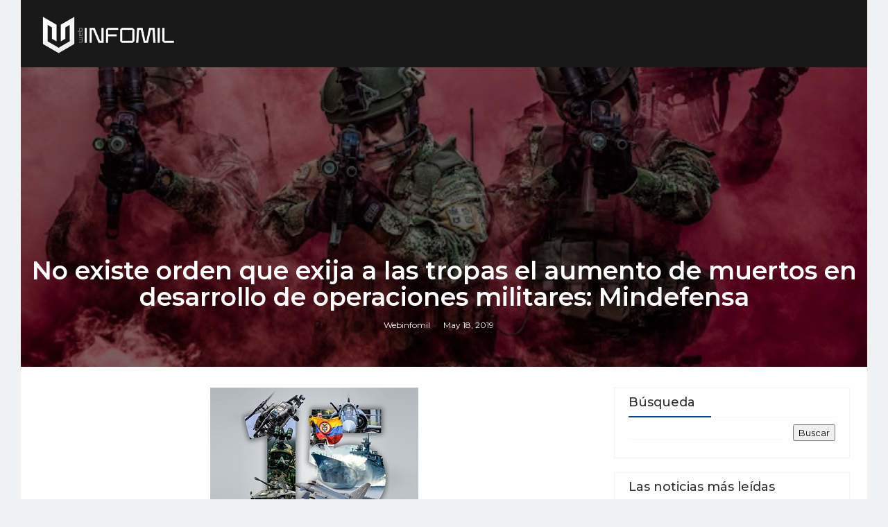

--- FILE ---
content_type: text/html; charset=UTF-8
request_url: https://www.webinfomil.com/2019/05/no-existe-orden-que-exija-las-tropas-el-aumento.html
body_size: 28619
content:
<!DOCTYPE html>
<html class='v2' dir='ltr' xmlns='http://www.w3.org/1999/xhtml' xmlns:b='http://www.google.com/2005/gml/b' xmlns:data='http://www.google.com/2005/gml/data' xmlns:expr='http://www.google.com/2005/gml/expr'>
<head>
<link href='https://www.blogger.com/static/v1/widgets/335934321-css_bundle_v2.css' rel='stylesheet' type='text/css'/>
<script src='https://code.jquery.com/jquery-3.6.0.min.js'></script>
<title>No existe orden que exija a las tropas el aumento de muertos en desarrollo de operaciones militares: Mindefensa - Webinfomil</title>
<!--META-->
<meta content='summary_large_image' name='twitter:card'/>
<meta content='@webinfomil' name='twitter:site'/>
<meta charset='utf-8'/>
<meta content='width' name='MobileOptimized'/>
<meta content='true' name='HandheldFriendly'/>
<meta content='index,follow' name='robots'/>
<meta content='yes' name='apple-mobile-web-app-capable'/>
<meta content='width=device-width, initial-scale=1, maximum-scale=1' name='viewport'/>
<!-- Blogger main data and meta -->
<meta content='text/html; charset=UTF-8' http-equiv='Content-Type'/>
<meta content='blogger' name='generator'/>
<link href='https://www.webinfomil.com/favicon.ico' rel='icon' type='image/x-icon'/>
<link href='https://www.webinfomil.com/2019/05/no-existe-orden-que-exija-las-tropas-el-aumento.html' rel='canonical'/>
<link rel="alternate" type="application/atom+xml" title="Webinfomil - Atom" href="https://www.webinfomil.com/feeds/posts/default" />
<link rel="alternate" type="application/rss+xml" title="Webinfomil - RSS" href="https://www.webinfomil.com/feeds/posts/default?alt=rss" />
<link rel="service.post" type="application/atom+xml" title="Webinfomil - Atom" href="https://www.blogger.com/feeds/5514874104310249908/posts/default" />

<link rel="alternate" type="application/atom+xml" title="Webinfomil - Atom" href="https://www.webinfomil.com/feeds/3893137659009335089/comments/default" />
<!--Can't find substitution for tag [blog.ieCssRetrofitLinks]-->
<link href='https://blogger.googleusercontent.com/img/b/R29vZ2xl/AVvXsEioe_iub7ry4hXWVkX5nCD-af7ISMzlP10zfsfNGdTUfN3kHxYeLt9XO73pzup1sOIZI4UNiadNw1cBTI-U2hNZ3Ydcg8KaBNtFZBVcj0L7ZKhhQJpwgTw9XXNla66raz5D1yrACiD65r0/s640/Fuerzas+Especiales+Comandos+Colombia.jpg' rel='image_src'/>
<meta content='El ministro de Defensa, Guillermo Botero, negó tajántemente la existencia de cualquier supuesta instrucción para exigir el aumento de muertos en desarrollo de operaciones militares y destacó que 115 mil uniformados han sido capacitados en lo corrido del año en materia de DD.HH y DIH.' name='description'/>
<meta content='https://www.webinfomil.com/2019/05/no-existe-orden-que-exija-las-tropas-el-aumento.html' property='og:url'/>
<meta content='No existe orden que exija a las tropas el aumento de muertos en desarrollo de operaciones militares: Mindefensa' property='og:title'/>
<meta content='El ministro de Defensa, Guillermo Botero, negó tajántemente la existencia de cualquier supuesta instrucción para exigir el aumento de muertos en desarrollo de operaciones militares y destacó que 115 mil uniformados han sido capacitados en lo corrido del año en materia de DD.HH y DIH.' property='og:description'/>
<meta content='https://blogger.googleusercontent.com/img/b/R29vZ2xl/AVvXsEioe_iub7ry4hXWVkX5nCD-af7ISMzlP10zfsfNGdTUfN3kHxYeLt9XO73pzup1sOIZI4UNiadNw1cBTI-U2hNZ3Ydcg8KaBNtFZBVcj0L7ZKhhQJpwgTw9XXNla66raz5D1yrACiD65r0/w1200-h630-p-k-no-nu/Fuerzas+Especiales+Comandos+Colombia.jpg' property='og:image'/>
<link crossorigin='anonymous' href='https://maxcdn.bootstrapcdn.com/bootstrap/4.0.0-beta.2/css/bootstrap.min.css' integrity='sha384-PsH8R72JQ3SOdhVi3uxftmaW6Vc51MKb0q5P2rRUpPvrszuE4W1povHYgTpBfshb' rel='stylesheet'/>
<style id='page-skin-1' type='text/css'><!--
/*
-----------------------------------------------
Templae Name: Boxy Blogger Template
Release Date : 22 April 2018, 1
Author :     Blossom Themes
Author URI : https://blossomthemes.blogspot.com
License:     Premium Version Licence of Blossom Themes
----------------------------------------------- */
/* Variable definitions
-----------------------
<Group description="Main Settings" selector="body">
<Variable name="maincolor" description="Main Color of theme" type="color"  default="#134389" />
<Variable name="lightcolor" description="Light Color of theme" type="color"  default="#f7f7f7" />
</Group>
-----------------------
*/
/* Global */
*::selection {.bg: #134389;color: #ffffff;}
*::-o-selection {background: #134389;color: #ffffff;}
*::-moz-selection {background: #134389;color: #ffffff;}
*::-webkit-selection {background: #134389;color: #ffffff;}
a:link{text-decoration:none}
html,body,.section,.widget,div,span,applet,object,iframe,h1,h2,h3,h4,h5,h6,p,blockquote,pre,a,abbr,acronym,address,big,cite,code,del,dfn,em,font,img,ins,kbd,q,s,samp,small,strike,strong,sub,sup,tt,var,dl,dt,dd,ol,ul,li,fieldset,form,label,legend,table,caption,tbody,tfoot,thead,tr,th,td,figure{margin:0;padding:0}
html{overflow-x:hidden}
a{text-decoration:none;color:#000}
article,aside,details,figcaption,figure,footer,header,hgroup,menu,nav,section{display:block}
table{border-collapse:separate;border-spacing:0}
caption,th,td{text-align:left;font-weight:400}
blockquote:before,blockquote:after,q:before,q:after{content:""}
.quickedit,.home-link{display:none}
blockquote,q{quotes:"" ""}
sup{vertical-align:super;font-size:smaller}
code{font-family:'Montserrat', sans-serif;font-size:12px;color:#272727}
a img{border:none}
.post-body table {margin:10px 0px;}
.post-body table td{border-collapse:collapse;border:1px solid #e6e6e6;margin-bottom:1.5em;text-align:center}
.post-body table{border-collapse:collapse;border:1px solid #e6e6e6;margin-bottom:1.5em}
.post-body td,th{border-top:1px solid #e6e6e6;vertical-align:top;padding:12px 20px}
hr{display: block;height: 1px;border: 0;border-top: 1px solid #eee;margin: 1em 0;padding: 0;}
code{font-family: consolas;border:1px solid #ccc;background:#f7f7f7;padding:2px 6px;}
ol,ul{padding:0;margin:0;text-align:left}
ol li{list-style-type:decimal;padding:0 0 5px}
ul li{list-style-type:square;padding:0 0 5px}
ul ul,ol ol{padding:0}
.post-body a:hover{color:#134389}
.section,.widget,.widget ul{margin:0;padding:0}
#navbar-iframe,.navbar,.Attribution,.post-author-widget,.post-author-social{height:0;visibility:hidden;display:none}
.feed-links,.post-footer-line.post-footer-line-1,.post-footer-line.post-footer-line-2,.post-footer-line.post-footer-line-3{display:none}
.item-control{display:none!important}
h2.date-header,h4.date-header{display:none;margin:1.5em 0 .5em}
h1,h2,h3,h4,h5,h6{font-family:'Montserrat', sans-serif;font-weight:400;color:#2e2e2e}
blockquote{padding: 20px 50px 20px 50px;background: #f7f7f7;border-left: 5px solid #134389;font-size:16px;margin:10px 0px;}
img{max-width:100%;vertical-align:middle;border:0}
.widget iframe,.widget img{max-width:100%}
.status-msg-border{border:1px solid #ff545a;background:#134389}
.status-msg-body{color:#134389;font-family:'Montserrat', sans-serif;letter-spacing:0;font-weight:400}
.notoppad{padding-top:0px !important}
/* Layout */
*{outline:0;transition:all .2s ease;-webkit-transition:all .2s ease;-moz-transition:all .2s ease;-o-transition:all .2s ease}
body{color:#2e2e2e;font-family:'Montserrat', sans-serif;font-size:14px;font-weight:400;line-height:21px;}
body{
background: #f7f8fa;
}
#body-wrapper{max-width:100%;margin:0 auto;background-color:#FFF;}
.body-row{width:1170px}
#content-wrapper{margin:0 auto;padding:20px 0 40px;overflow:hidden}
#main-wrapper{float:left;width:68%;max-width:800px}
#sidebar-wrapper{float:right;width:30%;max-width:340px}
article{padding:0;overflow:hidden}
/* Top Bar*/
.boxy-top{background:#134389;border-bottom: 1px solid #134389;}
.boxy-top-menu li a:hover{color: #fff !important;}
.boxy-top-menu ul li a{color:#fff;font-size:12px;padding: 0 25px 0 0;line-height: 40px;}
.boxy-top-wrapper{position:relative;min-height:40px;color:#aaa;margin:0 auto}
.boxy-social{float:right;padding:5px 0}
.boxy-social li{display:inline;padding:0;float:left;margin-right:5px}
.boxy-social .widget ul{padding:0}
.boxy-social .LinkList ul{text-align:center;margin:0 20px 0 0}
.boxy-social #social a{display:block;width:30px;height:30px;line-height:30px;font-size:14px;color:#000;transition:background .3s linear;-moz-transition:background .3s linear;-webkit-transition:background .3s linear;-o-transition:background .3s linear}
.boxy-social #social a:before{display:inline-block;font:normal normal normal 22px/1 FontAwesome;font-size:inherit;font-style:normal;font-weight:400;-webkit-font-smoothing:antialiased;-moz-osx-font-smoothing:grayscale}
.boxy-social .bloglovin:before{content:"\f004"}
.boxy-social .facebook:before{content:"\f09a"}
.boxy-social .twitter:before{content:"\f099"}
.boxy-social .gplus:before{content:"\f0d5"}
.boxy-social .rss:before{content:"\f09e"}
.boxy-social .youtube:before{content:"\f167"}
.boxy-social .skype:before{content:"\f17e"}
.boxy-social .stumbleupon:before{content:"\f1a4"}
.boxy-social .tumblr:before{content:"\f173"}
.boxy-social .vine:before{content:"\f1ca"}
.boxy-social .stack-overflow:before{content:"\f16c"}
.boxy-social .linkedin:before{content:"\f0e1"}
.boxy-social .dribbble:before{content:"\f17d"}
.boxy-social .soundcloud:before{content:"\f1be"}
.boxy-social .behance:before{content:"\f1b4"}
.boxy-social .digg:before{content:"\f1a6"}
.boxy-social .instagram:before{content:"\f16d"}
.boxy-social .pinterest:before{content:"\f0d2"}
.boxy-social .delicious:before{content:"\f1a5"}
.boxy-social .codepen:before{content:"\f1cb"}
.boxy-social .vimeo:before{content:"\f27d";}
.boxy-social .wordpress:before{content:"\f19a";}
.boxy-social .dropbox:before{content:"\f16b";}
.boxy-social .slideshare:before{content:"\f1e7";}
.boxy-social .vk:before{content:"\f189";}
.boxy-social .yahoo:before{content:"\f19e";}
.boxy-social .reddit:before{content:"\f281";}
.boxy-social #social a{transition:.2s all ease-in-out;}
.boxy-social #social a:hover{transition:.2s all ease-in-out;}
.boxy-social #social a.facebook:hover{color:#3b5999;}
.boxy-social #social a.twitter:hover{color:#55acee;}
.boxy-social #social a.gplus:hover{color:#dd4b39;}
.boxy-social #social a.youtube:hover{color:#cd201f;}
.boxy-social #social a.pinterest:hover{color:#bd081c;}
.boxy-social #social a.instagram:hover{color:#e4405f;}
.boxy-social #social a.codepen:hover{color:#222;}
.boxy-social #social a.linkedin:hover{color:#0077B5;}
.boxy-social #social a.skype:hover{color:#00AFF0;}
.boxy-social #social a.dropbox:hover{color:#007ee5;}
.boxy-social #social a.wordpress:hover{color:#21759b;}
.boxy-social #social a.vimeo:hover{color:#1ab7ea;}
.boxy-social #social a.slideshare:hover{color:#0077b5;}
.boxy-social #social a.vk:hover{color:#4c75a3;}
.boxy-social #social a.tumblr:hover{color:#34465d;}
.boxy-social #social a.yahoo:hover{color:#410093;}
.boxy-social #social a.stumbleupon:hover{color:#eb4924;}
.boxy-social #social a.reddit:hover{color:#ff5700;}
.boxy-social #social a.quora:before{content:"\f2c4";}
.boxy-social #social a.quora:hover{color:#b92b27;}
.boxy-social #social a.yelp:before{content:"\f1e9";}
.boxy-social #social a.yelp:hover{color:#af0606;}
.boxy-social #social a.weibo:before{content:"\f18a";}
.boxy-social #social a.weibo:hover{color:#df2029;}
.boxy-social #social a.phunt:before{content:"\f288";}
.boxy-social #social a.phunt:hover{color:#da552f;}
.boxy-social #social a.hackernews:before{content:"\f1d4";}
.boxy-social #social a.hackernews:hover{color:#ff6600;}
.boxy-social #social a.soundcloud:hover{color:#ff3300;}
.boxy-social #social a.whatsapp:before{content:"\f232";}
.boxy-social #social a.whatsapp:hover{color:#25D366;}
.boxy-social #social a.wechat:before{content:"\f1d7";}
.boxy-social #social a.wechat:hover{color:#09b83e;}
.boxy-social #social a.vine:hover{color:#00b489;}
.boxy-social #social a.slack:before{content:"\f198";}
.boxy-social #social a.slack:hover{color:#3aaf85;}
.boxy-social #social a.dribbble:hover{color:#ea4c89;}
.boxy-social #social a.dribbble:hover{color:#ea4c89;}
.boxy-social #social a.flickr:before{content:"\f16e";}
.boxy-social #social a.flickr:hover{color:#ff0084;}
.boxy-social #social a.foursquare:before{content:"\f180";}
.boxy-social #social a.foursquare:hover{color:#f94877;}
.boxy-social #social a.behance:hover{color:#131418;}
.boxy-social #social a.rss:hover{color:#f57d00;}
.boxy-social #social a.stack-overflow:hover{color:#f57d00;}
.boxy-social #social a.digg:hover{color:#131418;}
.boxy-social #social a.delicious:hover{color:#0084ff;}
.boxy-first-article img{width: 100%;}
.boxy-social ul#social a:hover{color:#134389;opacity:1}
.boxy-boxy-top-menu{float:left}
.boxy-top-menu ul{overflow:hidden;list-style:none;padding:0;margin:0}
.boxy-top-menu ul li{float:left;display:inline-block;list-style:none;padding:0}
.boxy-top-menu ul li a{display:block;border:none!important;text-decoration:none;font-weight:400;text-transform:capitalize;font-family:'Montserrat', sans-serif;}
.boxy-top-menu ul li a:hover{color:#134389}
/*Header*/
.boxy-center-header{background:#191919}
#boxy-wide-wrapper{color:#fff;padding:15px 0;margin:0 auto;}
#header-inner{background-position:left;background-repeat:no}
.boxy-wide img{height:auto;max-height:100%;margin:0}
.boxy-wide h1,.boxy-wide h1 a,.boxy-wide h1 a:hover,.boxy-wide h1 a:visited{font-family:'Montserrat', sans-serif;color:#134389;font-size:52px;font-weight:400;line-height:1.2em;margin:0;padding:0 0 5px;text-decoration:none;text-transform:uppercase;letter-spacing:1px}
.boxy-wide h3{font-weight:400;margin:0;padding:0}
.boxy-wide .description{color:#666;margin:0;padding:0 0 10px;text-transform:capitalize;text-align:center;text-indent:0;letter-spacing:1px}
.boxy-wide {margin: 0;padding: 0;text-align: center;float:left}
.headerright{float:right;margin:0;padding:1px 0 0;width:730px}
.boxy-wide .description span{border-top:1px solid rgba(241,241,241,0.25);padding:5px 0 0}
.Header img{max-width: 200px;margin:0 auto;}
/*Select Nav*/
.selectnav{display:none}
/* boxy Loading Animation */
.boxy-thecube{width:37px;height:37px;margin:0 auto;margin-top:25px;position:relative;transform:rotateZ(45deg);-o-transform:rotateZ(45deg);-ms-transform:rotateZ(45deg);-webkit-transform:rotateZ(45deg);-moz-transform:rotateZ(45deg);}
.boxy-thecube .boxy-cube{position:relative;transform:rotateZ(45deg);-o-transform:rotateZ(45deg);-ms-transform:rotateZ(45deg);-webkit-transform:rotateZ(45deg);-moz-transform:rotateZ(45deg);}
.boxy-thecube .boxy-cube{float:left;width:50%;height:50%;position:relative;transform:scale(1.1);-o-transform:scale(1.1);-ms-transform:scale(1.1);-webkit-transform:scale(1.1);-moz-transform:scale(1.1);}
.boxy-thecube .boxy-cube:before{content:"";position:absolute;top:0;left:0;width:100%;height:100%;background-color:#fff;opacity:0.4;animation:boxy-fold-thecube 2.76s infinite linear both;-o-animation:boxy-fold-thecube 2.76s infinite linear both;-ms-animation:boxy-fold-thecube 2.76s infinite linear both;-webkit-animation:boxy-fold-thecube 2.76s infinite linear both;-moz-animation:boxy-fold-thecube 2.76s infinite linear both;transform-origin:100% 100%;-o-transform-origin:100% 100%;-ms-transform-origin:100% 100%;-webkit-transform-origin:100% 100%;-moz-transform-origin:100% 100%;}
.boxy-thecube .boxy-c2{transform:scale(1.1) rotateZ(90deg);-o-transform:scale(1.1) rotateZ(90deg);-ms-transform:scale(1.1) rotateZ(90deg);-webkit-transform:scale(1.1) rotateZ(90deg);-moz-transform:scale(1.1) rotateZ(90deg);}
.boxy-thecube .boxy-c3{transform:scale(1.1) rotateZ(180deg);-o-transform:scale(1.1) rotateZ(180deg);-ms-transform:scale(1.1) rotateZ(180deg);-webkit-transform:scale(1.1) rotateZ(180deg);-moz-transform:scale(1.1) rotateZ(180deg);}
.boxy-thecube .boxy-c4{transform:scale(1.1) rotateZ(270deg);-o-transform:scale(1.1) rotateZ(270deg);-ms-transform:scale(1.1) rotateZ(270deg);-webkit-transform:scale(1.1) rotateZ(270deg);-moz-transform:scale(1.1) rotateZ(270deg);}
.boxy-thecube .boxy-c2:before{animation-delay:0.35s;-o-animation-delay:0.35s;-ms-animation-delay:0.35s;-webkit-animation-delay:0.35s;-moz-animation-delay:0.35s;}
.boxy-thecube .boxy-c3:before{animation-delay:0.69s;-o-animation-delay:0.69s;-ms-animation-delay:0.69s;-webkit-animation-delay:0.69s;-moz-animation-delay:0.69s;}
.boxy-thecube .boxy-c4:before{animation-delay:1.04s;-o-animation-delay:1.04s;-ms-animation-delay:1.04s;-webkit-animation-delay:1.04s;-moz-animation-delay:1.04s;}
.boxy-mega-loading{position:absolute;left:0px;top:0px;z-index:100;width:100%;height:100%;background:#134389;display:inline-block;bottom:0px;}
.boxy-loading-inner{position:absolute;top:50%;left:50%;-moz-transform:translate(-50%, -50%);-ms-transform:translate(-50%, -50%);-webkit-transform:translate(-50%, -50%);-o-transform:translate(-50%, -50%);transform:translate(-50%, -50%);}
@keyframes boxy-fold-thecube{0%, 10%{transform:perspective(70px) rotateX(-180deg);opacity:0;}
25%,75%{transform:perspective(70px) rotateX(0deg);opacity:1;}
90%,100%{transform:perspective(70px) rotateY(180deg);opacity:0;}
}
@-o-keyframes boxy-fold-thecube{0%, 10%{-o-transform:perspective(70px) rotateX(-180deg);opacity:0;}
25%,75%{-o-transform:perspective(70px) rotateX(0deg);opacity:1;}
90%,100%{-o-transform:perspective(70px) rotateY(180deg);opacity:0;}
}
@-ms-keyframes boxy-fold-thecube{0%, 10%{-ms-transform:perspective(70px) rotateX(-180deg);opacity:0;}
25%,75%{-ms-transform:perspective(70px) rotateX(0deg);opacity:1;}
90%,100%{-ms-transform:perspective(70px) rotateY(180deg);opacity:0;}
}
@-webkit-keyframes boxy-fold-thecube{0%, 10%{-webkit-transform:perspective(70px) rotateX(-180deg);opacity:0;}
25%,75%{-webkit-transform:perspective(70px) rotateX(0deg);opacity:1;}
90%,100%{-webkit-transform:perspective(70px) rotateY(180deg);opacity:0;}
}
@-moz-keyframes boxy-fold-thecube{0%, 10%{-moz-transform:perspective(70px) rotateX(-180deg);opacity:0;}
25%,75%{-moz-transform:perspective(70px) rotateX(0deg);opacity:1;}
90%,100%{-moz-transform:perspective(70px) rotateY(180deg);opacity:0;}
}
/* Featued Post Widget */
.boxy-initiate{opacity:0}
.boxy-wrapper{margin:0 0 10px}
.boxy-implied{opacity:1}
.boxyfeatured .boxy-featured .boxy-secondary{overflow:hidden;display:block;padding:0;position:relative}
.boxyfeatured .boxy-featured .boxy-secondary:last-child{padding-top:10px;margin-top:10px}
.bxy .boxy-featured .boxy-secondary .boxyfeatured-thumb{width:100%;height:240px;vertical-align:middle}
.bxy .boxy-featured .boxy-secondary .boxy-thumb{width:100%;height:240px;position:relative;display:block}
.boxy-trap{position:absolute;left:0;top:0;z-index:1;width:100%;height:100%;background-color:rgba(40,35,40,0.05)}
.bxy .boxy-featured .boxy-secondary .boxy-content{position:absolute;bottom:0;width:100%;z-index:2;padding:15px;box-sizing:border-box}
.boxyfeatured .boxy-secondary .boxy-content .boxyfeatured-title{overflow:hidden;line-height:0;margin:0 0 2px;padding:0}
.boxyfeatured .boxy-secondary .boxy-content .boxyfeatured-title a{color:#fff;font-weight:400;font-size:13px;line-height:1.5em}
.boxy-author{margin-right:10px}
.boxy-author::before{content:'\f47d';font-family: "Ionicons";color:#bbb;margin-right:5px}
.boxy-author,.boxy-time{color:#bdbdbd;font-size:12px;font-weight:400}
.boxy-time:before{content: "\f402";font-family: "Ionicons";color:#bbb;margin-right:5px}
.boxy-label a {border:1px solid #fff;background: transparent;  border-radius: 0px;padding: 5px 10px;position: relative;display: inline-block;text-transform: uppercase;color: #fff;font-size: 12px;position: relative;line-height: 14px;margin-bottom: 5px;}
.slidebg .boxyfeatured .boxy-hero .boxy-hero-content .boxyfeatured-title a{ font-size: 22px;line-height: 26px;font-weight: 600;padding: 10px 0px;}
.slidebg .boxyfeatured .boxy-hero .boxy-hero-content .boxyfeatured-title a:hover,.boxyfeatured .boxy-secondary .boxy-content .boxyfeatured-title a:hover{color: #134389;}
.boxyfeatured .boxy-secondary .boxy-content .boxyfeatured-title a{font-weight: 600;line-height: 22px;letter-spacing: 0;margin-top: 5px;font-size: 18px;}
.boxyfeatured .boxy-secondary .boxy-content .boxyfeatured-title{margin: 10px 0px;}
.boxyfeatured h2{display: none;}
/* Customized Widgets */
.custwid .widget h2.title{padding-right: 90px !important;box-sizing: border-box;}
.custwid .widget{position: relative;}
.custwid .widget .boxy-right-all{position: absolute;right: 0px;top:8px;}
.custwid .widget .boxy-right-all a{color: #134389}
.boxy-right-all a{text-transform: capitalize;font-weight:400;}
object.boxy-widget{padding: 30px 0px;display: block;width: 100%;}
/* Custom Gallery widget */
.boxy-gallery-post .img_dyn{background-position: center center !important;}
.boxy-absolutize{position: absolute;bottom:0px;color:#fff;left:0px;box-sizing:border-box;padding:20px;}
.boxy-gallery-feature{position: relative;}
.boxy-gallery-feature .feature-image:before{content: "";position: absolute;top: 0px;bottom: 0px;left: 0px;right: 0px;background: rgba(0, 0, 0, 0) linear-gradient(to bottom, transparent 0%, transparent 0%, rgba(0, 0, 0, 0.5) 100%, rgba(0, 0, 0, 0.1) 100%) repeat scroll 0 0;display: block;height: 100%;}
.boxy-gallery-feature h3 a{color: #fff}
.boxy-gallery-feature .article-meta span, .boxy-gallery-feature .article-meta span a{color: #fff}
.boxy-gallery-feature .feature-image{background-position: center center !important}
.boxy-gallery-feature .boxy-iframe-hidden{display: block}
.boxy-gallery-feature .feature-image{height: 400px;width: 100%;background-size: cover !important;}
.boxy-gallery-feature .feature-image:after{content: "\f488";font-family: "Ionicons";font-size:60px;color: #fff;width: 100%;line-height: 400px;text-align: center; background: rgba(0,0,0,0.4);height: 100%;display: table;cursor:pointer}
.boxy-gallery-feature h3{font-weight: 600;line-height: 40px;font-size:18px;margin-top:10px;}
.boxy-gallery-feature .article-meta span, .boxy-gallery-feature .article-meta span a{color:#fff;}
.boxy-gallery-feature .article-meta span i{font-size:17px;padding:10px 5px;}
.boxy-gallery-feature .article-meta span a{font-size: 12px;display: inline;font-weight: 400;}
.boxy-gallery-post h3 a:hover, .boxy-gallery-feature a:hover{color:#134389}
.boxy-gallery-post{/*width: 25%;float: left;*/box-sizing:border-box;padding:15px 8px;position:relative;}
.boxy-gallery-post:first-child{padding-left: 0px;}
.boxy-gallery-post .img_dyn{height: 108px;background-size:cover !important;position: relative;background-position:center center;}
.boxy-gallery-post .playing.img_dyn:after{content: "\f487";font-family: "Ionicons";font-size: 30px;color: #fff;width: 100%;line-height: 108px;text-align: center;background: rgba(0,0,0,0.4);height: 100%;display: table;cursor: pointer;}
.boxy-gallery-post h3 a{font-size: 14px;font-weight: 600;}
.boxy-gallery-post h3{padding: 10px 0px;line-height:18px;}
.clearfix{clear:both;}
.boxy-gallery-feature .regular.feature-image:after, .boxy-gallery-post .playing.regular.img_dyn:after{display:none !important;}
.owl-nav{position: absolute;width:100%;top:0px;font-size:20px;color:#fff;opacity:0;transition:.2s all ease-in-out}
.owl-nav .owl-next{right: 10px;position: absolute;top:58px;}
.owl-nav .owl-prev{left:5px;position: absolute;top:58px;}
.owl-nav .owl-prev,.owl-nav .owl-next{background:#134389; width: 25px; height: 25px;text-align: center;line-height: 26px;}
.boxy-slider:hover .owl-nav{display: block;opacity: 1;transition:.2s all ease-in-out}
.owl-nav .owl-prev.disabled,.owl-nav .owl-next.disabled{display: none}
ol{padding-left: 20px;box-sizing:border-box;width:100%;}
/* Custom List widget */
.boxy-box-list{position: relative;}
.boxy-box-inside{background: #fff;padding: 10px 20px;box-sizing: border-box;}
.boxy-hero .blsm-img::after, .bxy .boxy-featured .boxy-secondary .boxy-thumb::after{content: "";position: absolute;top: 0px;bottom: 0px;left: 0px;right: 0px;background: rgba(0, 0, 0, 0) linear-gradient(to bottom, transparent 0%, transparent 0%, rgba(0, 0, 0, 0.5) 100%, rgba(0, 0, 0, 0.1) 100%) repeat scroll 0 0;display: block;height: 100%;}
.grid-item:hover .boxy-article .boxy-bgr{background: rgba(0, 0, 0, 0.5);opacity: 1;transition:.6s all ease;}
.grid-item .post-cat{filter: blur(30px);opacity: 0;transition:.6s all ease;}
.grid-item:hover .post-cat{opacity: 0;filter:blur(0px)}
.boxyfeatured .boxy-hero{width:100%;position:relative;float:left;box-sizing:border-box;overflow:hidden}
.boxyfeatured .boxy-featured-image{width:100%;position:relative;overflow:hidden}
.boxyfeatured .boxy-hero .boxyfeatured-thumb,.boxyfeatured .blsm-img{height:500px}
.bxy .boxy-hero .boxyfeatured-thumb{position:relative;width:100%;height:200px}
.boxyfeatured-thumb{overflow:hidden}
.boxyfeatured .boxy-hero .boxyfeatured-thumb,.boxyfeatured .blsm-img{height:500px!important}
.bxy .blsm-img{width:100%;height:200px;position:relative;display:block}
.boxy-hero .boxyfeatured-thumb .boxy-label{position:absolute;top:15px;left:15px;z-index:2}
.boxy-hero .boxyfeatured-thumb .boxy-label a{background:#134389;color:#fff;text-transform:uppercase;height:20px;line-height:20px;display:inline-block;padding:0 6px;font-size:11px;font-weight:400;border-radius:2px}
.boxyfeatured .boxy-hero .boxy-hero-content,.column .boxy-hero .boxy-hero-content{position:absolute;bottom:0;max-width:70%;z-index:2;padding:15px;box-sizing:border-box}
.boxyfeatured .boxy-hero .boxy-hero-content .boxyfeatured-title a,.column .boxy-hero .boxy-hero-content .boxyfeatured-title a{display:block;font-size:19px;color:#fff;font-weight:400;line-height:1.4em;margin-bottom:5px}
.boxy-hero-content .boxy-author,.boxy-hero-content .boxy-time{color:#ccc}
.recent-summary{display:block;color:#ccc;padding:10px 0}
.boxy-list-col {width: 50%;box-sizing: border-box;float: left;}
.boxy-widget-col-1{padding-right: 15px;}
.boxy-widget-col-2{  padding-left: 15px;}
.boxy-list-media{position: relative}
.boxy-list-media .boxy-post-share{position: absolute;top:0px;left: 0px;width: 100%;height: 100%;display: table;}
.boxy-post-share .boxy-cell{vertical-align: middle;display: table-cell;text-align:center;}
.boxy-post-share ul{list-style: none;box-sizing: border-box;width: 100%;}
.boxy-post-share a{color: #fff;}
.boxy-post-share ul li{padding:15px;list-style-type: none;font-size:25px;float:left;}
article.boxy-post{padding: 0px;border: 1px solid #f0f1f2;}
.boxy-post-share{background: rgba(0,0,0,0.5);opacity: 0;transition: .2s all ease-in-out;}
.boxy-widget ul.social-icons{display: table;text-align: center;padding: 0px 110px;}
.boxy-parentover:hover .boxy-post-share{opacity: 1;transition: .2s all ease-in-out;}
.boxy-post-share a:hover{color: #134389}
.boxy-widget.list .boxy-widget-col-1 h3.entry-title a{font-weight:600;line-height:42px;font-size: 18px;color:rgb(47, 47, 51);}
.boxy-widget.list .boxy-widget-col-1 .article-meta span a{color: rgb(142, 142, 149);font-weight: 400;font-size: 12px;}
.boxy-widget.list .boxy-widget-col-1 .article-meta span i{color: rgb(142, 142, 149);font-weight: 400;font-size: 17px;padding:0px 4px}
.boxy-widget.list .boxy-widget-col-1 .article-meta{padding-bottom: 10px;}
.boxy-widget.list .boxy-widget-col-1 .entry-content{color: rgb(142, 142, 149);line-height: 24px;font-size: 14px;}
.boxy-widget.list .boxy-widget-col-1 .entry-content a.btn-read{border:1px solid rgb(234, 234, 241);padding:5px 20px;display: table;margin-top:20px;text-transform: uppercase;font-size: 12px;}
.boxy-widget.list .boxy-widget-col-1 .entry-content a.btn-read:hover{border-color: #134389;background: #134389;color: #fff;}
.boxy-widget.list .boxy-widget-col-2 .article-image a{height:100px;display:block;width:100px;background-size:cover !important;background-position:center !important;}
.boxy-widget.list .boxy-widget-col-2 .article-image{width: 100px;float: left;}
.boxy-widget.list .boxy-widget-col-2 .boxy-post{margin-bottom:20px;}
.boxy-widget.list .boxy-widget-col-2 .boxy-post .article-content{box-sizing: border-box;padding-left:15px;display:table;}
.boxy-widget.list .boxy-widget-col-2 .boxy-post .article-content h3 a{font-size:14px;line-height:14px;font-weight: 600; padding-top:10px;display: table;}
.boxy-widget.list .boxy-widget-col-2 .boxy-post .article-content .article-meta{color: rgb(142, 142, 149);padding-top:5px; display: table;}
.boxy-widget.list .boxy-widget-col-2 .boxy-post .article-content .article-meta .entry-date{color: rgb(142, 142, 149);font-weight: 400;font-size:12px;}
.boxy-widget.list .boxy-widget-col-2 a:hover{color:#134389}
img.boxy-empty{max-width: 250px;}
div.boxy-empty{width: 100%;text-align:center;background:rgb(236,239,241);box-sizing:border-box;padding:50px 0px;}
.boxy-no-title h3{font-weight: 600;}
#customwidget .boxy-widget.list .boxy-widget-col-1 .boxy-parentover .boxy-post-share ul{filter:blur(20px);transition:.6s all ease;}
#customwidget .boxy-widget.list .boxy-widget-col-1 .boxy-parentover:hover .boxy-post-share ul{filter:blur(0px)}
/* Latest Posts [First] */
.boxy-first-article{margin-top:20px;position:relative;}
.boxy-first-article .boxy-article-image{position: relative;}
.boxy-first-article .boxy-article-image:after{content:"";position: absolute;top:0px;bottom:0px;left:0px;right:0px;
background: rgba(0, 0, 0, 0) linear-gradient(to bottom, transparent 0%, transparent 0%, rgba(0, 0, 0, 0.5) 100%, rgba(0, 0, 0, 0.1) 100%) repeat scroll 0 0;}
.boxy-first-article .boxy-article-content{position: absolute;bottom:25px;left:30px;}
.boxy-first-article .boxy-article-content a,.boxy-first-article .boxy-article-content i{color: #fff;}
.post-cat a{border:1px solid #fff;background: transparent;  border-radius: 0px;padding: 5px 10px;position: relative;display: inline-block;text-transform: uppercase;color: #fff;font-size: 12px;position: relative;line-height: 14px;margin-bottom: 5px;margin-right: 4px;}
.boxy-first-article h3.entry-title{font-weight: 600;font-size:18px;padding-left: 4px;margin:15px 0px;}
.boxy-first-article .article-meta a{font-size:12px;font-weight: 400;color: rgb(235, 235, 235);margin:0px 8px;}
.boxy-first-article .article-meta i{font-size:15px;padding-top:1px;}
.boxy-first-article .article-meta a:hover,.boxy-first-article .entry-title a:hover{color:#134389}
/* Posts */
.grid-item:hover .boxy-article .boxy-bgr{background: rgba(0, 0, 0, 0.5);opacity: 1;transition:.6s all ease;}
.grid-item .post-cat{filter: blur(30px);opacity: 0;transition:.6s all ease;}
.grid-item:hover .post-cat{opacity: 1;filter:blur(0px)}
.grid-item .article-content{padding: 0px 15px;position: relative;box-sizing: border-box;float:right}
.grid-item .article-inwhite{background: #fff;box-sizing: border-box;padding: 10px 20px;}
.grid-item.secondary{padding-top:20px}
.boxy-article{margin-bottom: 30px;border-radius: 0px;position: relative;}
.boxy-article .boxy-article-image{position: relative;display: inline-block;width:100%}
.boxy-article .boxy-bgr{bottom: 0;left: 0;opacity: 0.7;position: absolute;right: 0;top: 0;-webkit-transition: 0.4s;-o-transition: 0.4s;transition: 0.4s;}
.boxy-article .boxy-article-image .boxy-featured-wid{width: 100%;height:280px;display: block;background-size:cover !important;background-position: center center !important;}
.boxy-article .boxy-post-image:hover .boxy-bgr{background: rgba(0, 0, 0, 0.5);opacity: 1;-webkit-transition: 0.4s;-o-transition: 0.4s;transition: 0.4s;}
.boxy-article .share-links{opacity: 0;left: 0;margin-top: -15px;position:absolute;right: 0;top: 50%;-webkit-transition: 0.4s;-o-transition: 0.4s;transition: 0.4s;display: inline;text-align: center;}
.boxy-article .boxy-post-image:hover .share-links{opacity:1}
.boxy-article .share-links .social-icons {margin: 0; text-align: right; display: inline-block;}
.boxy-article .share-links .social-item {border: none;background: transparent; box-shadow: none; margin: 5px;}
.boxy-article .share-links .social-item { float: left;}
.boxy-article .share-links .social-item a{font-size:24px;display: inline-block;color: #FFF;text-align: center;padding: 4px 10px;}
.list-unstyled,.list-unstyled li{list-style-type: none;}
.boxy-article .post-cat {position: absolute; top: 5px;left: 5px;font-size: 14px;font-weight: 400;display: block; overflow: hidden;text-overflow: ellipsis; white-space: nowrap;width:100%;}
.boxy-article .article-content {width: 100%; box-sizing:border-box}
.boxy-article .entry-header{margin-top:10px;}
.boxy-article .entry-title{font-weight: 600;font-size:18px;line-height: 18px;}
.boxy-article h3{padding-bottom: 10px;}
.boxy-article .article-meta, .boxy-article .article-meta a{color: #8e8e95;line-height: 24px;font-weight: 400;}
.boxy-article .article-meta a{font-size:12px;}
.boxy-article .article-meta i{font-size: 15px;}
.boxy-article .entry-content{font-size: 14px;line-height: 24px;color: #8e8e95; padding-top:10px;}
.boxy-article a.btn-read{background: transparent;border: 1px solid #f7f7f7;display: inline-block;right: 20px;padding: 10px 20px 9px;margin-top: 20px;margin-bottom: 10px;font-size: 12px;color: #2f2f33;text-transform: uppercase;}
.boxy-article a.btn-read:hover{background: #134389;color: white;border: 1px solid #134389;}
.boxy-article .entry-title a:hover{color:#134389}
/* Item Page */
.post-body{margin:0;padding:10px;font-size:14px;line-height:26px;box-sizing:border-box}
.post-body img{max-width:100%;padding:10px 0;position:relative;margin:0 auto}
.comment-link{white-space:normal}
.postmarg{padding: 50px 0px !important;}
.postmarg h3{font-size:36px;line-height:38px;padding: 10px 0px;font-weight: 600}
.postmarg .article-meta, .postmarg .article-meta a{color: #8e8e95; font-weight: 400;}
.postmarg .article-meta a{font-size: 12px;margin-right: 15px;}
.postmarg .article-meta i{font-size: 15px;}
/* Post Bottom Share */
.boxy-right-share ul li{float: left;}
.boxy-right-share ul li a{display: inline-block;color: #FFF;text-align: center;font-size: 12px;}
.boxy-right-share .share-links .social-item.facebook {background: #3b5998}
.boxy-right-share .share-links .social-item {padding: 4px 10px;box-shadow: 0 1px 1px rgba(0, 0, 0, 0.1); cursor: pointer; margin-left: 5px; text-align: center;-webkit-transition: 0.2s;-o-transition: 0.2s;transition: 0.2s;}
.boxy-left-tags, .boxy-right-share{position: relative;display: block;width: 100%;padding: 5px 0px;}
.boxy-right-share .share-links .social-item.twitter {background: #00aced}
.boxy-right-share .share-links .social-item.google {background: #dd4b39}
.boxy-right-share .share-links .social-item.google:hover {background: #ac2d1e}
.boxy-right-share .share-links .social-item.twitter:hover {background: #0074a1}
.boxy-right-share .share-links .social-item.facebook:hover {background: #263961}
.boxy-right-share .share-links .count-share .social-item i {font-size: 10px;color: #fff;padding-right: 5px;}
/* Post Bottom Ad */
.boxy-advertising{box-sizing: border-box;padding: 10px 0px;text-align: center;margin:10px 0px;}
/* Post Author Bottom */
.boxy-post-author .post-author{display:table;overflow:hidden;padding:30px 0px;width:100%;margin-top:10px;border-top:1px solid #f7f7f7;border-bottom:1px solid #f7f7f7;}
.boxy-post-author .author-img{padding-right:20px;}
.post-outer .post-cat{opacity: 0;filter:blur(30px);}
.boxy-article .share-links{filter:blur(40px);transition: .8s all ease;opacity:1;}
.boxy-article:hover .post-outer .post-cat{opacity: 1;filter:blur(0px)}
.boxy-article:hover .share-links{filter:blur(0px)}
.boxy-post-author .author-img > img{max-width:inherit;}
.boxy-post-author .author-content{padding-left:30px;display:table-cell;vertical-align:middle;}
.boxy-post-author .author-content h5{font-size:16px;padding:10px 0 15px;display:block;margin:0;}
.boxy-post-author .author-content h5 a{color:#2f2f33;font-weight:500;font-size:14px;color:#2f2f33;text-transform:capitalize;}
.boxy-post-author .author-content p{color:#757575;margin:auto;line-height:24px;padding-bottom:20px;font-size:12px;}
.boxy-post-author .content-social-author ul,.boxy-post-author .content-social-author ul li{list-style-type: none;}
.boxy-post-author .content-social-author ul li{float: left;padding: 0px 8px}
.boxy-post-author .fa-facebook{color:#3b5999}
.boxy-post-author .fa-twitter{color: #55acee}
.boxy-post-author .fa-linkedin{color:#0077B5}
.boxy-post-author .fa-skype{color: #00AFF0}
.boxy-post-author .fa-dropbox{color: #007ee5}
.boxy-post-author .fa-wordpress{color: #21759b}
.boxy-post-author .fa-vimeo, .boxy-post-author .fa-vimeo-square{color: #1ab7ea}
.boxy-post-author .fa-slideshare{color: #0077b5}
.boxy-post-author .fa-vk{color:#4c75a3}
.boxy-post-author .fa-tumblr, .boxy-post-author .fa-tumblr-square{color: #34465d}
.boxy-post-author .fa-yahoo{color: #410093}
.boxy-post-author .fa-google-plus,.boxy-post-author .fa-google-plus-square,.boxy-post-author .fa-google-plus-official{color: #dd4b39}
.boxy-post-author .fa-pinterest-p,.boxy-post-author .fa-pinterest-square, .boxy-post-author .fa-pinterest{color: #bd081c}
.boxy-post-author .fa-youtube, .boxy-post-author .fa-youtube-play, .boxy-post-author .fa-youtube-square{color: #cd201f}
.boxy-post-author .fa-stumbleupon, .boxy-post-author .fa-stumbleupon-circle{color:#eb4924}
.boxy-post-author .fa-reddit-alien, .boxy-post-author .fa-reddit-square, .boxy-post-author .fa-reddit{color: #ff5700}
.boxy-post-author .fa-quora{color:#b92b27}
.boxy-post-author .fa-yelp{color: #af0606}
.boxy-post-author .fa-weibo{color:#df2029}
.boxy-post-author .fa-product-hunt{color: #da552f}
.boxy-post-author .fa-hacker-news{color: #ff6600}
.boxy-post-author .fa-soundcloud{color: #ff3300}
.boxy-post-author .fa-rss, .boxy-post-author .fa-rss-square{color: #f57d00}
.boxy-post-author .fa-whatsapp{color:#25D366}
.boxy-post-author .fa-weixin{color: #09b83e}
.boxy-post-author .fa-medium{color: #02b875}
.boxy-post-author .fa-vine{color: #00b489}
.boxy-post-author .fa-slack{color: #3aaf85}
.boxy-post-author .fa-instagram{color: #e4405f}
.boxy-post-author .fa-dribbble{color: #ea4c89}
.boxy-post-author .fa-flickr{color: #ff0084}
.boxy-post-author .fa-foursquare{color: #f94877}
.boxy-post-author .fa-behance-square, .boxy-post-author .fa-behance{color: #131418}
.boxy-post-author .fa-snapchat, .boxy-post-author .fa-snapchat-square, .boxy-post-author .fa-snapchat-ghost{color:#FFFC00}
.boxy-post-author .fa-codepen{color: #222}
.boxy-post-author .fa-stack-overflow{color: #f57d00}
.boxy-post-author .fa-digg{color:#131418}
.boxy-post-author .fa-delicious{color:#0084ff}
/* Post Tags */
.post-footer .tags-title{font-size: 14px;font-weight: 400;color: #63636a;}
.post-footer .tags a{background: #ffffff none repeat scroll 0 0;color: #2f2f33;display: inline-block;font-size: 14px;line-height: 22px;padding: 0 3px;font-weight:400;transition: all 0.4s ease 0s;text-decoration: underline;font-style: italic;}
.post-footer .tags{color: #63636a;}
.post-footer .tags a:hover{color:#134389}
#comments .comment .comment-block{border:0px;border-bottom:  1px solid #f7f7f7;padding-bottom:15px;position:relative;}
.comments .comments-content .comment-content{font-size: 14px;background: #f7f7f7 none repeat scroll 0 0;border-radius: 2px;color: #4b4b55;line-height: 24px;width: 100%;  display: border-box;  padding: 20px;}
/* Comments */
.comment-form{overflow:hidden}
.comments-title{position:relative;clear:both;z-index:1;margin:0;line-height:33px}
.comments-title h2{display:inline-block;position:relative;background-color:#fff;color:#1c1c1c;font-size:18px;letter-spacing:-.4px;text-transform:uppercase;font-weight:700;z-index:1;margin:0;padding-right:15px}
.comments-title:after{content:"";position:absolute;z-index:0;top:14px;left:0;width:100%;height:5px;background-color:#f7f7f7}
.comments{clear:both;margin:0;color:#1c1c1c;background:#fff;padding:10px 0}
.comments h4{color:#000;font-size:14px;padding:5px 20px;font-weight:700;letter-spacing:1.5px;text-transform:Uppercase;position:relative;text-align:center;background:#fff;z-index:1;margin-bottom:15px}
.comments h4:after{content:'';position:absolute;bottom:0;left:50%;width:40px;height:2px;background:#000;margin-left:-20px}
.comments .comments-content{margin:0;padding:0}
.comments .comments-content .comment{margin-bottom:0;padding-bottom:8px}
.comments .comments-content .comment:first-child{padding-top:0}
.facebook-tab,.fb_iframe_widget_fluid span,.fb_iframe_widget iframe{width:100%!important}
.comments .item-control{position:static}
.comments .avatar-image-container{float:left;overflow:hidden;position:absolute}
.comments .avatar-image-container,.comments .avatar-image-container img{height:45px;max-height:45px;width:45px;max-width:45px}
.comments .comment-block{overflow:hidden;padding:0 0 10px}
.comments .comment-block,.comments .comments-content .comment-replies{margin-left:60px;margin-top:0}
.comments .comments-content .inline-thread{padding:0}
.comments .comment-actions{float:left;width:100%;position:relative;margin:0}
.comments .comments-content .comment-header{font-size:14px;display:block;overflow:hidden;clear:both;margin:0 0 3px;padding:0 0 5px;border-bottom:1px dotted #f7f7f7}
.comments .comments-content .user{font-style:normal;font-weight:500;display:block;font-size:16px}
.comments .comments-content .icon.blog-author{display:none}
.comments .comments-content .comment-content{float:left;text-align:left;font-size:13px;line-height:1.4em;color:#656565}
.comments .comment .comment-actions a{margin-right:5px;padding:2px 5px;font-weight:400;font-size:10px}
.comments .comment .comment-actions a:hover{color:#fff;background-color:#134389;text-decoration:none}
.comments .comments-content .datetime{color:#999;float:left;font-size:11px;position:relative;font-style:italic;margin:2px 0 0;display:block}
.comments .comments-content .datetime:before{content:'\f017';font-family:fontawesome;font-style:normal;margin-right:3px}
.comments .comments-content .comment-header a{color:inherit}
.comments .comments-content .comment-header a:hover{color:#134389}
.comments .thread-toggle{margin-bottom:4px}
.comments .thread-toggle .thread-arrow{height:7px;margin:0 3px 2px 0}
.comments .thread-expanded{padding:8px 0 0}
.comments .comments-content .comment-thread{margin:0}
.comments .continue a{padding:0 0 0 60px;font-weight:400}
.comments .comments-content .loadmore.loaded{margin:0;padding:0}
.comments .comment-replybox-thread{margin:0}
#comments ol li{list-style-type: none !important}
#comments .comment .comment-block{border: 1px solid #ccc;padding: 5px 10px;box-sizing: border-box;position: relative}
#comments .continue a{font-size: 10px;display: table;padding:2px 5px;display: inline-block;width: 100%;text-align: center;padding: 8px 0px;margin: 7px 0px;font-size:12px;border:1px solid #2942ee;color:#2942ee}
#comments .continue a:hover{background-color: #134389;color:#fff}
.comments .comment-actions{position: absolute;width: auto;right: 0px;top:10px;}
.comments .comment-actions a{background: #fff !important;color:#000 !important;border: 1px solid #f7f7f7 !important;transition: 0s all ease-in-out !important;}
.comments .comment-actions a:hover{background: #134389 !important;color: #fff !important;border-color: #134389 !important;transition: 0s all ease-in-out !important;}
.comments .comments-content .comment-header{border-bottom: 0px !important;}
.comments h4{border-bottom: 1px solid #f7f7f7;text-align: left;color: #2f2f33;font-weight: 500;font-size: 18px;}
.comments h4:after{display: none;}
/* comment tabs */
.boxy-blogger-comment{display:block}
.boxy-tabs .content-tab{background-color:transparent;padding:0}
.boxy-tabs-header{margin-bottom:10px;position:relative}
.boxy-tabs-header h3{display:inline-block;font-size:18px;margin:0;color:#010101;top:2px;font-weight:500;padding-bottom:2px}
.boxy-tabs-header h3 h9{display:none}
.boxy-tabs-header .boxy-tab-wrapper a{height:auto;line-height:1.2em;padding:8px 5px;display:block;text-align:center}
.boxy-tabs-header .boxy-tab-wrapper li{float:left;width:33%;padding:0}
.facebook-tab,.fb_iframe_widget_fluid span,.fb_iframe_widget iframe{width:100%!important}
.boxy-tabs.simplyTab .content-tab{background-color:transparent;padding:0;margin-top:20px}
.boxy-tabs.simplyTab .boxy-tab-wrapper li a{text-transform: uppercase;color: #134389;font-weight: 500;font-size: 12px;border-bottom: 2px solid #f7f7f7;}
.boxy-tabs.simplyTab .boxy-tab-wrapper li a.activeTab{border-bottom: 2px solid #134389;}
.boxy-tabs.simplyTab .boxy-tab-wrapper li{margin:0;list-style:none}
.boxy-tab-wrapper{list-style:none}
.content-tab{transition:all 0 ease;-webkit-transition:all 0 ease;-moz-transition:all 0 ease;-o-transition:all 0 ease}
/* Blog Pager */
#blog-pager{clear:both;text-align:center;padding:15px 0;background:#fff;color:#4d4d4d}
.displaypageNum a,.showpage a,.pagecurrent,.blog-pager-older-link,.blog-pager-newer-link{padding:5px 13px;margin-right:8px;color:#fff;background-color:#134389;border:1px solid #2d2d2d;display:inline-block;line-height:20px;-moz-border-radius:2px;-webkit-border-radius:2px;border-radius:2px;margin-top:10px}
.displaypageNum a:hover,.showpage a:hover,.pagecurrent,.blog-pager-older-link:hover,.blog-pager-newer-link:hover{background:#134389;border:1px solid #1bcdda;text-decoration:none;color:#fff}
.showpageOf{display:none!important;overflow:hidden}
#blog-pager .pages{margin:10px 0;border:none}
.blog-pager-newer-link{background: #fff;font-size: 12px;padding-left: 7px;color: #2f2f33;border:0px solid #000}
.blog-pager-newer-link:before{content: "\f2ca";font-family: "Ionicons";color: #2f2f33;padding: 10px;font-size: 14px;background: #f7f7f7 ;border-radius: 100%;text-align: center;margin: 10px;display: inline-block;line-height: 10px;}
.blog-pager-newer-link:hover{background: #fff;font-size: 12px;padding-left: 7px;color: #2f2f33;border:0px solid #000}
.blog-pager-newer-link:hover:before{background:#134389;color: #fff}
.blog-pager-older-link{background: #fff;font-size: 12px;padding-left: 7px;color: #2f2f33;border:0px solid #000}
.blog-pager-older-link:after{content: "\f30f";font-family: "Ionicons";color: #2f2f33;padding: 10px;font-size: 14px;background: #f7f7f7 ;border-radius: 100%;text-align: center;margin: 10px;display: inline-block;line-height: 10px;}
.blog-pager-older-link:hover{background: #fff;font-size: 12px;padding-left: 7px;color: #2f2f33;border:0px solid #000}
.blog-pager-older-link:hover:after{background:#134389;color: #fff}
.blockpad{display: block;margin-bottom: 0px;}
.displaypageNum a:hover, .showpage a:hover{background: transparent;color:#134389; border:0px;font-size:14px;}
body.index #blog-pager, body.archive #blog-pager{background-color: #f7f7f7 ; padding:10px 0px;padding-bottom:14px;}
/* sidebar */
.sidebar .widget{margin-bottom:20px;position:relative}
.sidebar ul,.sidebar li{list-style-type:none;margin:0;padding:0}
.sidebar .widget-content{padding:10px 0}
.boxy-sidebar-tab li a,.boxy-sidebar-tabs .section{transition:all 0 ease;-webkit-transition:all 0 ease;-moz-transition:all 0 ease;-o-transition:all 0 ease;-ms-transition:all 0 ease}
.boxy-sidebar-tab{display:flex;clear:both;padding:0;margin:0}
.boxy-sidebar-tabs .widget h2{display:none}
.boxy-sidebar-tab li{width:33.3%;float:left;display:inline-block;padding:0;position:relative}
.boxy-sidebar-tab li a{font-family: 'Montserrat', sans-serif;height: 32px;text-align: center;padding: 0;font-weight: 400;display: block;color: #134389;font-size: 14px;line-height: 32px;letter-spacing: 1.5px;text-transform: uppercase;border-bottom: 2px solid #f7f7f7;}
.boxy-sidebar-tab li.active a{color: #134389;border-bottom: 2px solid #134389;}
.boxy-sidebar-tab li{display:none}
.boxy-hide{display:inline-block!important}
#tabside3{margin-bottom:15px}
.boxy-sidebar-tabs .widget-content{padding:15px 0 0}
/* Blog Archive */
select#BlogArchive1_ArchiveMenu{width:100%;padding:10px;}
.BlogArchive select{border:1px solid #f7f7f7 !important}
/* Advertisement Widget */
#boxy-advert-1 .widget,#boxy-advert-2 .widget,#boxy-advert-3 .widget{width:728px;max-height:90px;padding:0;max-width:100%;box-sizing:border-box;display:none}
#boxy-advert-1 .widget{margin:15px auto 10px!important;display:block!important}
#boxy-advert-2 .widget{margin:15px auto 0!important}
#boxy-advert-1 .widget h2,#boxy-advert-2 .widget h2,#boxy-advert-3 .widget h2{display:none;visibility:hidden}
.boxy-advertising{margin:10px 0 0}
/* Contact Form */
.contact-form-name,.contact-form-email,.contact-form-email-message,.contact-form-widget{max-width:none}
.contact-form-name,.contact-form-email,.contact-form-email-message{background-color:#EBEBEB;border:1px solid #ccc}
.contact-form-button-submit{max-width:none;width:100%;height:35px;border:0;background-image:none;background-color:#134389!important;cursor:pointer;font-style:normal;font-weight:400}
.contact-form-name:focus,.contact-form-email:focus,.contact-form-email-message:focus{border:0;box-shadow:none}
.contact-form-name:hover,.contact-form-email:hover,.contact-form-email-message:hover{border:0}
.contact-form-button-submit:hover{background-color:#303030;background-image:none;border:0}
/* Follow By Email */
.sidebar .FollowByEmail > h3.title,.sidebar .FollowByEmail .title-wrap{margin-bottom:0}
#FollowByEmail1{clear:both}
.FollowByEmail td{width:100%;float:left;box-sizing:border-box}
.FollowByEmail .follow-by-email-inner .follow-by-email-submit{margin-left:0;width:100%;border-radius:0;height:30px;font-size:11px;color:#fff;background-color:#134389;font-family:'Montserrat', sans-serif;text-transform:uppercase;font-weight:700;letter-spacing:1px}
.FollowByEmail .follow-by-email-inner .follow-by-email-submit:hover{background-color:#000}
.FollowByEmail .follow-by-email-inner .follow-by-email-address{padding-left:10px;height:30px;border:1px solid #FFF;margin-bottom:5px;box-sizing:border-box;font-size:11px;font-family:'Montserrat', sans-serif;}
.FollowByEmail .follow-by-email-inner .follow-by-email-address:focus{border:1px solid #FFF}
.FollowByEmail .widget-content{box-sizing:border-box;padding:10px}
.boxy-fcols-inner .FollowByEmail .widget-content{margin-top:10px}
.widget.FollowByEmail .widget-content:before{content: "\f1d9";font-family: FontAwesome;width: 100%;display: inline-block;text-align: center;font-size:30px;padding: 5px 0px;color:#757575;}
.FollowByEmail .widget-content .follow-by-email-inner:before {content: "Get the latest news in your inbox!";font-size: 14px;color: #757575;line-height: 1.4em;margin-bottom: 5px;display: block;padding: 0 2px;text-align: center;padding-bottom: 5px}
.FollowByEmail .follow-by-email-inner .follow-by-email-address{border: 1px solid #f7f7f7 ;font-size:13px;box-sizing:border-box;margin-top:10px;}
.FollowByEmail .follow-by-email-inner .follow-by-email-submit{background: #f7f7f7 ;color: #000;font-size:12px;font-weight: 400;margin-top:5px;}
.FollowByEmail .follow-by-email-inner .follow-by-email-submit:hover{background: #134389;color: #fff;}
.FollowByEmail .follow-by-email-inner .follow-by-email-address:focus{border: 1px solid #f7f7f7 ;}
/* Recent Post Widget */
.boxy-recent .boxy-recent-item{overflow:hidden;border-bottom:1px solid #f7f7f7;padding:10px 0}
.boxy-recent .boxy-recent-item:first-child{padding-top:0}
.boxy-recent .boxy-recent-item:last-child{border-bottom:none}
.boxy-recent .boxy-recent-thumb{position:relative;float:left;margin:0!important;width:80px;height:60px;overflow:hidden;display:block;vertical-align:middle}
.boxy-recent .boxy-recent-content{padding-left:10px;display:table-cell}
.boxy-recent .boxy-recent-title{overflow:hidden;line-height:0;margin:0 0 2px;padding:0}
.boxy-recent .boxy-recent-title a{color:#134389;font-weight:400;font-size:13px;line-height:1.5em}
.boxy-recent .boxy-recent-title a:hover{color:#134389}
.boxy-recent .boxy-recent-thumb:hover .boxy-trap{background-color:rgba(40,35,40,0.3)}
/* Profile Widget */
#boxy-footer #boxy-footer-cols .Profile a{color: #fff;background-image:none !important;padding: 0px !important;box-sizing: border-box}
/*Featured Post*/
.FeaturedPost.widget{padding: 0px;}
.FeaturedPost img{display: none}
.FeaturedPost .post-summary{background-size: cover;box-sizing: border-box;padding:20px 30px;background-position: center center; position:relative;background-color:#151515}
.FeaturedPost .post-summary h3{padding-top:80%;z-index:2;position: relative;}
.FeaturedPost .post-summary p{z-index:2;position: relative;}
.FeaturedPost .post-summary a,.FeaturedPost .post-summary {color:#fff;}
.FeaturedPost a:hover{color:#ccc}
.FeaturedPost .overlay{position: absolute;left: 0px;top:0px;height: 100%;width: 100%;background: rgba(0, 0, 0, 0) linear-gradient(to bottom, transparent 0%, transparent 0%, rgba(0, 0, 0, 0.5) 100%, rgba(0, 0, 0, 0.1) 100%) repeat scroll 0 0;;z-index: 1;transition:.2s all ease-in-out;-moz-transition:.2s all ease-in-out;-o-transition:.2s all ease-in-out;-ms-transition:.2s all ease-in-out;-webkit-transition:.2s all ease-in-out;}
.FeaturedPost:hover .overlay{position: absolute;left: 0px;top:0px;height: 100%;width: 100%;background: rgba(0, 0, 0, 0) linear-gradient(to bottom, transparent 0%, transparent 0%, rgba(0, 0, 0, 0.5) 100%, rgba(0, 0, 0, 0.1) 100%) repeat scroll 0 0;;z-index: 1;transition:.2s all ease-in-out;-moz-transition:.2s all ease-in-out;-o-transition:.2s all ease-in-out;-ms-transition:.2s all ease-in-out;-webkit-transition:.2s all ease-in-out;}
.FeaturedPost h2.title{margin-bottom: 0px !important;}
.FeaturedPost > h2:after{margin-bottom: 0px !important;}
/* Popular Post Widget */
.sidebar .PopularPosts .widget-content ul li:first-child,.sidebar .boxy-recent .boxy-recent-item:first-child{padding-top:0;border-top:0}
.sidebar .PopularPosts .widget-content ul li:last-child,.sidebar .boxy-recent .boxy-recent-item:last-child{padding-bottom:0}
.PopularPosts .item-thumbnail{margin:0 15px 0 0 !important;width:80px;height:60px;float:left;overflow:hidden;position:relative}
.PopularPosts .item-thumbnail a{position:relative;display:block;overflow:hidden;line-height:0}
.PopularPosts ul li img{width:90px;height:65px;object-fit:cover;padding:0;transition:all .3s ease}
.PopularPosts .widget-content ul li{overflow:hidden;padding:10px 0;border-top:1px solid #f2f2f2}
.sidebar .PopularPosts .widget-content ul li:first-child,#boxy-sidebar-tabs .PopularPosts .widget-content ul li:first-child{padding-top:0;border-top:0}
.sidebar .PopularPosts .widget-content ul li:last-child,.sidebar .boxy-recent .boxy-recent-item:last-child,.tab-widget .PopularPosts .widget-content ul li:last-child,.tab-widget .boxy-recent .boxy-recent-item:last-child{padding-bottom:0}
.PopularPosts ul li a{color:#134389;font-weight:400;font-size:13px;line-height:1.4em;transition:color .3s;font-family:'Montserrat', sans-serif;letter-spacing:1.5px}
.PopularPosts ul li a:hover{color:#a0d3db}
.PopularPosts .item-title{margin:0 0 4px;padding:0;line-height:0}
.item-snippet{display:none;font-size:0;padding-top:0}
.PopularPosts ul{counter-reset:popularcount;margin:0;padding:0}
.PopularPosts .item-thumbnail::before{background:rgba(0,0,0,0.3);bottom:0;content:"";height:100px;width:100px;left:0;right:0;margin:0 auto;position:absolute;z-index:3}
/* Comment Widget */
.boxy-comments .boxy-comment .boxy-comment-profile{position:relative;overflow:hidden;padding:0;width:55px;height:55px;float:left;margin:0 10px 0 0}
.boxy-comments .boxy-comment{background:none!important;clear:both;list-style:none;word-break:break-all;display:block;border-top:1px solid #f7f7f7;border-bottom:0!important;overflow:hidden;margin:0;padding:10px 0}
.boxy-comments .boxy-comment:first-child{padding-top:0;border-top:0}
.boxy-comments .boxy-comment:last-child{padding-bottom:0}
.boxy-comments .boxy-comment span{color:#4b4b55;display:block;line-height:1.2em;text-transform:boxy-footercase;font-size:12px;font-weight:400;overflow:hidden;background:#f7f7f7;height:38px;margin-top:5px;box-sizing:border-box;padding:5px 8px}
.boxy-comment-thumb{width:55px;height:55px;float:left;margin:0 10px 0 0}
.boxy-comments a{color:#134389;position:relative;font-size:13px;text-transform:capitalize;display:block;overflow:hidden;font-weight:400}
.boxy-comments a:hover{color:#134389}
.boxy-comments{list-style:none;padding:0}
/* Label Widget */
.cloud-label-widget-content{display:inline-block;text-align:left}
.cloud-label-widget-content .label-size{display:inline-block;float:left;font-size:12px;line-height:normal;margin:0 5px 5px 0;opacity:1}
.cloud-label-widget-content .label-size a{background:#efefef;color:#000;float:left;font-weight:400;line-height:100%;margin:0;padding:8px 10px;text-transform:uppercase;transition:all .6s;letter-spacing:1.5px;font-family:'Montserrat', sans-serif;}
.cloud-label-widget-content .label-size a:hover,.cloud-label-widget-content .label-size a:active{background:#134389;color:#fff}
.cloud-label-widget-content .label-size .label-count{display:none}
.list-label-widget-content li{display:block;padding:8px 0;border-bottom:1px solid #ececec;position:relative}
.list-label-widget-content li a:before{content:'\203a';position:absolute;left:0;top:5px;font-size:22px;color:#134389}
.boxy-fcols-inner .list-label-widget-content li a{color:#fff}
.boxy-fcols-inner .list-label-widget-content li{border-top:0}
.boxy-fcols-inner .list-label-widget-content li:last-child{border:0}
.list-label-widget-content li a{color:#282828;font-size:14px;padding-left:20px;font-weight:400;text-transform:capitalize;font-family:'Montserrat', sans-serif;letter-spacing:1.5px}
.list-label-widget-content li span:last-child{color:#f6b2ca;font-size:12px;font-weight:700;position:absolute;top:9px;right:0}
/* 404 */
.error_page .padders button{height:50px;background:#134389;color:#fff;border:none;position:absolute;border-radius:0;left:0px;border-top-left-radius:0px;border-bottom-left-radius:0px;float:left;font-size:20px;padding:12px 30px 10px;}
/* Message Top */
.messager-text h1 a{float:right;font-size:14px;font-weight:400;line-height:16px;border:1px solid #134389;padding:15px 20px;background:#f7f7f7;transition:0s all ease-in-out;}
.messager-text h1 a:hover{background:#134389;color:#fff;transition:0s all ease-in-out;}
.status-msg-body{background: #fff;border:1px solid #ccc;padding:20px;box-sizing:border-box;}
.status-msg-border{border:0px;}
/* Footer */
#boxy-footer{margin:auto;padding:0 0 10px;width:100%;border-bottom:1px solid #222}
#footer-wrapper{margin:auto;padding:20px 0}
#boxy-footer-cols{float:left;margin:0 5px auto;padding-bottom:20px;width:32%;text-align:justify;color:#ddd;line-height:1.6em;word-wrap:break-word;overflow:hidden;max-width:375px}
.boxy-fcols-inner{margin:0;padding:0}
.boxy-fcols-inner .widget{margin:0;padding:10px 20px 0;box-sizing:border-box}
.sidebar .widget h2,.custwid .widget h2, #boxy-footer .widget h2{padding:0px 0px 10px;color:#2f2f33;display:block;font-size:18px;margin:0;position:relative;font-weight:500;font-family:"Montserrat";text-align:left;border-bottom:1px solid #f7f7f7 ;}
.sidebar .widget h2:after,.custwid .widget h2:after, #boxy-footer .widget h2:after{content:"";position:absolute;left:0;width:40%;height:2px;background:#134389;bottom:-1px;}
.boxy-fcols-inner ul{margin:0 auto;padding:0;list-style-type:none}
.boxy-fcols-inner li{display:block;line-height:1.6em;margin-left:0!important;list-style-type:none}
.boxy-fcols-inner li a{text-decoration:none;color:#DBDBDB}
.boxy-fcols-inner li a:hover{text-decoration:none}
.boxy-fcols-inner li:hover{display:block}
.boxy-fcols-inner .PopularPosts ul li a,.boxy-fcols-inner,.boxy-fcols-inner .boxy-recent .boxy-recent-title a,.boxy-fcols-inner .boxy-comments a{color:#fff}
.boxy-fcols-inner .PopularPosts .widget-content ul li{border-bottom:1px solid #333;border-top:0}
.boxy-fcols-inner .boxy-recent .boxy-recent-item{border-top:0}
.boxy-fcols-inner .PopularPosts .widget-content ul li:last-child{border:0}
.boxy-fcols-inner .widget-content{padding:10px 0}
#boxy-credit{background:#2d2d2d;color:#fff;font-weight:300;padding:15px 0}
.boxy-cwrap{margin:0 auto;overflow:hidden}
.boxy-credit_copyright a{color:#fff}
.boxy-credit_copyright{text-align:left;display:inline-block;line-height:30px}
#boxy-credit{background: #fff;border-top:1px solid #f7f7f7 ;color: #000;font-weight:400;text-transform:uppercase;}
#boxy-credit a{color: #000}
#boxy-footer{border-bottom: 0px}
#boxy-credit a:hover{color: #134389;}
#boxy-footer{border-top: 1px solid #f7f7f7 ;color: rgb(47, 47, 51) !important;}
#boxy-footer a,form{color: rgb(47, 47, 51) !important;}
form input[type='text'],#boxy-footer .contact-form-widget textarea{background: #fff;border:0px solid;border-bottom: 1px solid #f7f7f7;}
form input[type='text']:hover,#boxy-footer .contact-form-widget textarea:hover{box-shadow: inset 0 1px 2px rgba(0,0,0,0);border-bottom: 1px solid #134389;}
#boxy-footer .widget-content, #boxy-footer .contact-form-widget{padding: 15px 10px;box-sizing: border-box;}
#boxy-footer .contact-form-widget p{display: table;height: 10px;}
/*OWL*/
/**
* Owl Carousel v2.2.1
* Copyright 2013-2017 David Deutsch
* Licensed under  ()
*/
.owl-carousel,.owl-carousel .owl-item{-webkit-tap-highlight-color:transparent;position:relative}.owl-carousel{display:none;width:100%;z-index:1}.owl-carousel .owl-stage{position:relative;-ms-touch-action:pan-Y;-moz-backface-visibility:hidden}.owl-carousel .owl-stage:after{content:".";display:block;clear:both;visibility:hidden;line-height:0;height:0}.owl-carousel .owl-stage-outer{position:relative;overflow:hidden;-webkit-transform:translate3d(0,0,0)}.owl-carousel .owl-item,.owl-carousel .owl-wrapper{-webkit-backface-visibility:hidden;-moz-backface-visibility:hidden;-ms-backface-visibility:hidden;-webkit-transform:translate3d(0,0,0);-moz-transform:translate3d(0,0,0);-ms-transform:translate3d(0,0,0)}.owl-carousel .owl-item{min-height:1px;float:left;-webkit-backface-visibility:hidden;-webkit-touch-callout:none}.owl-carousel .owl-item img{display:block;width:100%}.owl-carousel .owl-dots.disabled,.owl-carousel .owl-nav.disabled{display:none}.no-js .owl-carousel,.owl-carousel.owl-loaded{display:block}.owl-carousel .owl-dot,.owl-carousel .owl-nav .owl-next,.owl-carousel .owl-nav .owl-prev{cursor:pointer;cursor:hand;-webkit-user-select:none;-khtml-user-select:none;-moz-user-select:none;-ms-user-select:none;user-select:none}.owl-carousel.owl-loading{opacity:0;display:block}.owl-carousel.owl-hidden{opacity:0}.owl-carousel.owl-refresh .owl-item{visibility:hidden}.owl-carousel.owl-drag .owl-item{-webkit-user-select:none;-moz-user-select:none;-ms-user-select:none;user-select:none}.owl-carousel.owl-grab{cursor:move;cursor:grab}.owl-carousel.owl-rtl{direction:rtl}.owl-carousel.owl-rtl .owl-item{float:right}.owl-carousel .animated{animation-duration:1s;animation-fill-mode:both}.owl-carousel .owl-animated-in{z-index:0}.owl-carousel .owl-animated-out{z-index:1}.owl-carousel .fadeOut{animation-name:fadeOut}@keyframes fadeOut{0%{opacity:1}100%{opacity:0}}.owl-height{transition:height .5s ease-in-out}.owl-carousel .owl-item .owl-lazy{opacity:0;transition:opacity .4s ease}.owl-carousel .owl-item img.owl-lazy{transform-style:preserve-3d}.owl-carousel .owl-video-wrapper{position:relative;height:100%;background:#000}.owl-carousel .owl-video-play-icon{position:absolute;height:80px;width:80px;left:50%;top:50%;margin-left:-40px;margin-top:-40px;background:url(owl.video.play.png) no-repeat;cursor:pointer;z-index:1;-webkit-backface-visibility:hidden;transition:transform .1s ease}.owl-carousel .owl-video-play-icon:hover{-ms-transform:scale(1.3,1.3);transform:scale(1.3,1.3)}.owl-carousel .owl-video-playing .owl-video-play-icon,.owl-carousel .owl-video-playing .owl-video-tn{display:none}.owl-carousel .owl-video-tn{opacity:0;height:100%;background-position:center center;background-repeat:no-repeat;background-size:contain;transition:opacity .4s ease}.owl-carousel .owl-video-frame{position:relative;z-index:1;height:100%;width:100%}
/* slider */
.slidebg  .owl-nav .owl-next{
position: absolute;
top: 0px;
right: 0px;
height: 100%;
display: table;
bottom: 0px;
background: rgba(0,0,0,0.2);
line-height: initial;
vertical-align: middle;
}
.slidebg  .owl-nav .owl-prev{
position: absolute;
top: 0px;
left: 0px;
height: 100%;
display: table;
bottom: 0px;
background: rgba(0,0,0,0.2);
line-height: initial;
vertical-align: middle;
}
.slidebg  .owl-nav .owl-prev:before{
content: "\f124";
font-family: "Ionicons";
line-height: 100%;
display: table-cell;
vertical-align: middle;
}
.slidebg .owl-next:before{
content: "\f125";
line-height: 100%;
display: table-cell;
vertical-align: middle;
font-family: "Ionicons";
}
.slidebg .owl-nav div{
padding: 0px 15px;
}
.slidebg .owl-nav{
top: 0px;
position: initial;
}
.slidebg .boxy-featured{
position: relative;
}
.slidebg .owl-item.active{
z-index: 99;
}
.slidebg .boxy_featured_widget:hover .owl-nav{
opacity: 1;
}
.slidebg .boxy-hero-content{
background: rgba(0,0,0,0.4);
}
#featured .owl-dots{
position: absolute;
width: 100%;
margin-top:-30px;
padding-bottom:30px;
padding-left:30px;
box-sizing: border-box;
}
#featured .owl-dot:after{
content: "";
position: relative;
display: table;
float: left;
margin-left:10px;
background: rgba(255,255,255,0.5);
height: 2px;
width: 30px;
}
#featured .owl-dot.active:after{
background: #fff;
}
.owl-dot{
padding: 5px 0px;
float: left;
}
.boxyfeatured .boxy-hero .boxy-hero-content{
background: transparent;
bottom: 40px;
left: 30px;
}
.boxy-top {
background: #1f1f1f;
border-bottom: 1px solid #1f1f1f;
}
.leftboxc{
float: left;
}
.rightboxc{
float: right;
}
.rightboxc .boxy-social{
padding: 0px;
}
.rightboxc .boxy-social a{
background: #fff;
color: #000 ;
}
#ads-blog.hidehome{
background: rgba(0, 0, 0, 0) linear-gradient(to bottom, rgba(0, 0, 0, 0) , #f7f8fa) repeat scroll 0;
padding-bottom: 20px;
}
#content-wrapper{
background: rgba(0, 0, 0, 0) linear-gradient(to bottom, rgba(0,0,0,0) 100%, #f7f8fa) repeat scroll 0;
}
.grid-item.secondary article{
background: #fff;
border:1px solid #f0f1f2;
padding-right:0px !important;
}
body{
background: #f0f1f2;
}
body .single-content {padding-left: 60px;padding-right: 0;box-shadow: none;}
.entry-content-container{z-index:2;position:relative;justify-content:flex-end}
.entry-share.below .ext-share{top:0}
.entry-share.below > a{width:330px}
.entry-share{display:flex;align-content:stretch;position:relative;overflow:hidden;transition:padding 0.2s;margin-bottom:30px}
.entry-share a,.entry-share div{float:left}
.entry-share > a{flex:1;height:40px;line-height:40px;color:#fff;background:#2d609b;text-align:center;font-size:10px;letter-spacing:0.2em;text-transform:uppercase;margin-right:10px}
.entry-share a:hover{color:#fff}
.entry-share > a i{font-size:14px;margin-right:10px}
.entry-share > a.twitter{background:#00c3f3}
.entry-share .share-toggle,.ext-share > *{width:40px;height:40px;line-height:40px;text-align:center;background-color:#c5c5c5;color:#fff;cursor:pointer;overflow:hidden;z-index:3}
.entry-share .share-toggle i.ion-minus-round,.entry-share.expanded .share-toggle i.ion-plus-round{display:none}
.entry-share.expanded .share-toggle i.ion-minus-round{display:block}
.ext-share{height:0;width:0;transition:width 0.3s cubic-bezier(0.68, -0.55, 0.27, 1.55)}
.expanded .ext-share{width:auto}
.ext-share > a{margin-right:10px}
.ext-share > a.pinterest{background-color:#ca212a}
.ext-share > a.linkedin{background-color:#0074a1}
.ext-share > a.google{background-color:#eb4026}
.entry-share.vertical{display:block;position:absolute;top:9px;left:-60px;width:40px}
.entry-share.vertical .ext-share > a,.entry-share.vertical > a{width:40px;margin-right:0;margin-bottom:10px}
.entry-share.vertical > a i{margin-right:0}
.entry-share.vertical .ext-share{transition:height 0.3s cubic-bezier(0.68, -0.55, 0.27, 1.55)}
.messager-text{
background: #fff;
border-top: 1px solid #f0f1f2;
border-bottom: 1px solid #f0f1f2;
background: rgba(0, 0, 0, 0) linear-gradient(to top, rgba(0, 0, 0, 0) , #fff) repeat scroll 0;
}
.messager-text .midalizer{
padding: 0px;
}
.messager-text h1{
font-size:18px;
}
/*MEGA*/
#boxy-menu > div, #boxy-menu,.menu-wrap{
position: static  !important;
}
.boxy-center-header{
position: relative;
}
#boxy-menu{
float: left;
}
.boxy-search-btn{
float: right;
}
@media only screen and (max-width: 1200px) {
.body-row{width:96%!important;margin:0 auto;float:none}
.headerright,.boxy-wide{float:none;width:100%;text-align:center;height:auto;margin:0 auto;clear:both}
.boxy-wide img{margin:auto;padding-bottom:15px}
.headerright{margin:10px auto 0}
}
@media only screen and (max-width: 980px) {
.headerleft{
border-bottom: 1px solid #f0f1f2;
}
#featured ul li{width:100%;float:none;margin:0 auto 20px;clear:both}
#main-wrapper,#sidebar-wrapper,#boxy-footer-cols{float:none;clear:both;width:100%;margin:0 auto}
#main-wrapper{max-width:100%}
#sidebar-wrapper{padding-top:20px}
#boxy_menu,#nav{display:none}
.selectnav{width:auto;color:#222;background:#f4f4f4;border:1px solid rgba(255,255,255,0.1);position:relative;border:0;padding:6px 10px!important;margin:5px 0;display:block;width:100%;max-width:200px}
.boxy-navigation .selectnav{display:inline-block;margin:10px 0 0 10px}
#boxy-menu{text-align:left}
}
@media screen and (max-width: 880px) {
.item #content-wrapper{padding:0 0 30px}
}
@media only screen and (max-width: 768px) {
.boxy-social,.bottom-bar-social{float:none;width:100%;clear:both;overflow:hidden}
.boxy-boxy-top-menu{float:none;width:100%;clear:both;margin-top:0;margin-bottom:10px;text-align:center}
.boxy-social li,.bottom-bar-social li{display:inline-block;float:none}
.selectnav{display:inline-block}
#search-bar{display:none}
.ops-404{width:80%!important}
.title-404{font-size:160px!important}
.boxyfeatured .boxy-hero{width:100%;float:none;padding-right:0;margin-bottom:10px}
.bxy .boxy-featured .boxy-secondary .boxyfeatured-thumb,.bxy .boxy-featured .boxy-secondary .boxy-thumb{height:500px}
.post-home-image{float:none;width:100%;margin-bottom:20px;position:relative}
.post-home-image .post-thumb a,.post-home-image .post-thumb,.post-home-image{height:250px}
#meta-post{text-align:center}
.index .post,.archive .post{text-align:center}
.boxy-credit_copyright{text-align:center;display:block;clear:both}
.boxy-post-share{display:none !important}
.boxyfeatured .boxy-hero .boxyfeatured-thumb, .boxyfeatured .blsm-img,.bxy .boxy-featured .boxy-secondary .boxyfeatured-thumb, .bxy .boxy-featured .boxy-secondary .boxy-thumb{height: 350px !important;}
.grid-item.secondary article{
padding:0px !important;
}
}
@media only screen and (max-width: 620px) {
.blsm-post-share li{width:50%}
.related li{width:100%;margin-left:0}
.boxy-article .article-content,.boxy-article .boxy-article-image{width: 100%; float: none;}
.boxy-article .article-content{padding-left: 0px;}
.boxy-list-col{width: 100%;display:table;float:none;margin:10px 0px;}
.boxy-widget-col-1,.boxy-widget-col-2{padding:0px}
.boxy-widget-col-1 .entry-content{display: none;}
body .single-content{
padding-left: 0px;
}
.entry-content-container > .entry-share{
display: none;
}
}
@media only screen and (max-width:520px){
.boxyfeatured .boxy-hero .boxyfeatured-thumb, .boxyfeatured .blsm-img,.bxy .boxy-featured .boxy-secondary .boxyfeatured-thumb, .bxy .boxy-featured .boxy-secondary .boxy-thumb{height: 300px !important;}
.postmarg h3{font-size: 24px;line-height:28px;}
.postmarg {padding: 20px 0px !important;}
.boxy-left-tags,.boxy-right-share{float: none;width: 100%;margin: 8px 0px;}
.boxy-post-author .post-author .author-img{padding-right: 0;text-align: center;}
.boxy-post-author .author-content{display: block;padding-left: 0;padding-top: 10px;text-align: center;vertical-align: middle;}
.boxy-post-author .content-social-author{display: block;text-align: center;width: 100%;}
.boxy-post-author .content-social-author ul{text-align: center;display: inline-block;}
.boxy-post-author .content-social-author > span{clear: both;}
}
@media only screen and (max-width: 480px) {
.ticker .title,.tk-thumb,.ticker .post-tag{display:none}
.index .post h2,.archive .post h2{line-height:34px;font-size:23px}
h1.post-title{font-size:22px;margin-bottom:10px}
#meta-post{display:inline-block}
#meta-post .post-labels{display:block;margin:0 0 10px;clear:both}
.other-meta .other-meta-desc,.other-meta .other-meta-read{float:none;display:block;text-align:center}
.share-title{display:none}
.social-btns{float:none;text-align:center}
#sidebar-wrapper{max-width:100%}
.index .post-outer{padding:0 0 10px}
.boxy-cwrap{text-align:center}
.temp-cred{float:none;display:block;clear:both;margin:5px 0 0}
.boxy-credit_copyright{float:none;display:block;clear:both}
}
@media only screen and (max-width: 360px) {
.title-404{font-size:150px!important}
.Header .description p,.showpageOf{display:none}
}
@media only screen and (max-width: 300px) {
#sidebar-wrapper{display:none}
.related-thumb{width:100%;float:none}
.archive .post h2,.index .post h2{line-height:29px!important;font-size:15px!important}
article{overflow:hidden}
#blog-pager{padding:0;margin:0}
.item #blog-pager{margin:0 0 15px}
.index .resumo span,.archive .resumo span,.blsm-author-box img,.breadcrumbs{display:none}
.blsm-author-box ul li a{padding:0;background:none}
.ops-404{font-size:20px!important}
.title-404{font-size:120px!important}
h1.post-title{font-size:17px}
.boxy-social #social a{width:24px;height:24px;line-height:24px}
.boxy-boxy-top-menu,.boxy-search-btn{display:none}
.blsm-post-share li{width:100%}
.comments .comments-content .comment-header{width:100%;float:none;clear:both;margin:0;padding:0;width:100%;float:none;clear:both;margin:0 0 0 -35px;padding:0}
}
#Header1 h1, #Header1 h1 a{font-weight: 800;font-size:40px;color: #222;}
.boxy-center-header{ border-bottom: 1px solid #ef483f) ;}
.search-transition-wrap{display:none;background:rgba(31, 31, 31,0.95);bottom:0;height:100%;left:0;position:fixed;right:0;top:0;width:100% !important;-webkit-transition:0.1s;-o-transition:0.1s;transition:0.1s;z-index:99999;}
.search-transition-wrap .search-transition-inner{padding:0 25%;position:absolute;text-align:center;top:50%;width:100%;border:none !important;box-sizing:border-box;}
.search-transition-wrap .searchform .input-group, .search-transition-wrap .woocommerce-product-search .input-group{border-bottom:1px solid #ef483f;padding:0 !important;}
.search-transition-wrap input{color:#ef483f}
.search-transition-wrap .searchform .form-control, .search-transition-wrap .woocommerce-product-search
{background:none;border:none;font-size:20px;color:#FFF;height:50px;padding:0;}
.search-transition-wrap .searchform .form-control{width:100%;box-sizing:border-box;padding-right:60px;font-family: Montserrat;font-size: 30px;}
.search-transition-wrap .input-group-btn button{position:absolute;right:0px;top:10px;border:0px;color:#fff;background:rgba(0,0,0,0);}
.search-transition-wrap .input-group-btn button:before{font-family:"Ionicons";content:"\f4a5";font-size:25px;padding:10px;}
.search-transition-wrap form > .input-group{position:relative;}
.search-transition-wrap .btn-mini-close{background:rgba(0, 0, 0, 0) none repeat scroll 0 0;border:medium none;color:#fff !important;font-size:35px;position:fixed;top:50px;right:50px;margin-right:0px;opacity:1;-webkit-transition:0.4s;-o-transition:0.4s;transition:0.4s;}
.search-transition-wrap .btn-mini-close:hover{cursor:pointer;}
.midalizer{
margin: 0 auto;
padding: 20px 0px;
}
.searchform-wrap  .form-control::placeholder {
color:  #ef483f !important;
opacity: 1;
}
#boxy-footer-cols .widget, .sidebar .widget{
border:1px solid #f2f2f2;
box-sizing: border-box;
padding: 10px 20px;
}
#boxy-footer-cols .widget{
margin-bottom: 10px;
}
.boxy-sidebar-tab{
border:1px solid #f2f2f2;
border-bottom: none;
}
.boxy-sidebar-tab li a{
border-right: 1px solid #f2f2f2;
}
#boxy-credit{
background:#161616;
color: #fff;
}
#boxy-credit a{
color: #fff;
margin: 0px 5px;
border-bottom: 1px dashed rgba(255,255,255,0.5);
}
#boxy-credit a:hover{
border-bottom: 1px dashed rgba(255,255,255,1);
color: #fff;
}
.boxy-bgr{
opacity: 0;
transition: .5s all ease-in-out;
}
.grid-item:hover .boxy-article .boxy-bgr{
opacity: 1;
transition: .5s all ease-in-out;
}
#boxy_menu a{
font-weight: 400 !important;
letter-spacing: 1.6px;
}
#boxy_menu  ul li , #boxy_menu  ul li a{
background: #f7f8fa;
border-bottom: 0px !important;
}
#boxy-menu ul > li > ul > li a{
padding: 4px 15px;
font-size:12px;
text-transform: none;
}
#boxy-menu ul > li > ul, #boxy-menu ul > li > ul >li > ul{
padding: 10px 0px;
background: #f7f8fa;
border: none;
}
#boxy-menu ul > li > a{
font-size: 12px;
}

--></style>
<style id='template-skin-1' type='text/css'><!--
body#layout .adminbar{display: block !important;width:280px;float:left;height:100%;position:absolute;top:0px;bottom:0px;left:0px;background-color: #ff1769;background: -moz-linear-gradient(45deg,#ff1769 0%,#ff1769 25%,#c471f5 100%);background: -webkit-linear-gradient(45deg,#ff1769 0%,#ff1769 25%,#c471f5 100%);background: linear-gradient(45deg,#ff1769 0%,#ff1769 25%,#c471f5 100%);box-sizing:border-box;padding-top:100px;}
body#layout .userinput > div{display: block;height: auto !important;visibility: visible !important;}
body#layout .boxy-top, body#layout .boxy-center-header, body#layout .boxy-navigation, body#layout .boxy-wrapper,body#layout #ads-blog, body#layout #content-wrapper,body#layout #boxy-footer{display: block;box-sizing: border-box;padding-left: 300px;}
body#layout{background: #fff;min-width:950px;}
body#layout .adminbar .section{background: transparent !important;border: 0px !important;color: #fff;}
body#layout .adminbar .section > h4{font-size:14px;margin-left: 0px;}
body#layout .adminbar:before{content:  url("https://blogger.googleusercontent.com/img/b/R29vZ2xl/AVvXsEh4JWsoc03b73GeJEkfIqpUwzGi6LktjFEbmBlZduVfmLW3-ml3TBDOzjRQYoHWfuy-jUpppS_Ezu3Q_CJ0WQrpspXntoD4aOhH2ze4Cc9HH98YgVkwkdhAr7vMDrWqT7qkMERb8iv_Gbs/w230-h300/adm2.png");}
body#layout .boxy-sidebar-tab{display: none}
body#layout .adminbar:after{content: "(C) Copyright 2017, Blossom Themes. All Rights reserved.";position:absolute;bottom:10px;width:280px;left:0px;color:rgba(255,255,255,0.7);font-family:Arial;font-weight:bold;}
body#layout .boxy-navigation .widget{visibility: visible !important;display: block !important;height: auto !important;clear: both;}
body#layout #boxy-menu{display: table;width: 100%;box-sizing: border-box;margin-left: 0px;}
body#layout .boxy-boxy-top-menu{width: 45%;box-sizing: border-box;padding-right:10px;margin:0px !important;box-sizing: border-box !important;}
body#layout .boxy-social{width: 45%;box-sizing: border-box; padding-left: 30px;margin:0px !important;box-sizing: border-box !important;}
body#layout .boxy-search-btn{display: none;}
body#layout .boxy-wide{width: 100%;box-sizing: border-box;padding-right: 10px;box-sizing: border-box !important;}
body#layout #boxy-wide,body#layout #headerright{width: 100%;margin: 0px !important;}
body#layout .boxy-initiate{opacity: 1 !important;}
body#layout .boxy-navigation{height:auto !important;}
body#layout #main-wrapper #ads-blog{padding-left: 0px;}
body#layout #ads-blog .widget{display: block;}
body#layout .section{background: #fff !important;box-sizing: border-box !important;}
body#layout .section{margin: 0px !important;box-sizing: border-box !important;}
body#layout #main-wrapper{width: 60% !important;box-sizing: border-box !important;}
body#layout #sidebar-wrapper{width: 40% !important;box-sizing: border-box !important;}
body#layout #boxy-footer-cols{box-sizing: border-box;margin:0px;padding:10px;width:30%;float:left}
body#layout #boxy-footer{width:auto !important;}
body#layout .boxy-sidebar-tab{display: none}
body#layout #option h4:after{content: 'The value for layout should be "TRUE" or "FALSE".';color: #8a6d3b;background-color: #fcf8e3;border-color: #faebcc;display: table;width: 91%;margin: 0px 0px;padding: 5px 10px;box-sizing: border-box;font-size: 12px;font-weight: normal;letter-spacing: 0.4px;border-radius: 3px;}
body#layout #option h4{width: 100%;}
body#layout{
max-width: 900px;
}
body#layout .body-row{
max-width: 100%;
}
body#layout .headerleft{
width: 40%;
float: left;
}
body#layout .headerright{
width: 40%;
float: right;
}
body#layout .boxy-navigation{
padding-left: 0px;
}
--></style>
<script>var cmtal = false;</script>
<style>@media only screen and (min-width:1143px){#body-wrapper{max-width:1220px;}}</style>
 
<style>.custwid{display:none}</style>
<style>.hidehome{display:none}</style>
<script type='text/javascript'>
        (function(i,s,o,g,r,a,m){i['GoogleAnalyticsObject']=r;i[r]=i[r]||function(){
        (i[r].q=i[r].q||[]).push(arguments)},i[r].l=1*new Date();a=s.createElement(o),
        m=s.getElementsByTagName(o)[0];a.async=1;a.src=g;m.parentNode.insertBefore(a,m)
        })(window,document,'script','https://www.google-analytics.com/analytics.js','ga');
        ga('create', 'UA-40932810-1', 'auto', 'blogger');
        ga('blogger.send', 'pageview');
      </script>
<script async='async' src='https://ajax.googleapis.com/ajax/libs/jquery/1.11.0/jquery.min.js' type='text/javascript'></script>
<script async='async' type='text/javascript'>
//<![CDATA[
//CSS Ready
function loadCSS(e,t,n){"use strict";var i=window.document.createElement("link");var o=t||window.document.getElementsByTagName("script")[0];i.rel="stylesheet";i.href=e;i.media="only x";o.parentNode.insertBefore(i,o);setTimeout(function(){i.media=n||"all"})}
loadCSS("https://fonts.googleapis.com/css?family=Montserrat:300,400,500,600,700");loadCSS("//maxcdn.bootstrapcdn.com/font-awesome/4.7.0/css/font-awesome.min.css");
loadCSS("//code.ionicframework.com/ionicons/2.0.1/css/ionicons.min.css");
//]]>
</script>
<link href='https://www.blogger.com/dyn-css/authorization.css?targetBlogID=5514874104310249908&amp;zx=35706564-2c83-4965-beff-356b7a743e42' media='none' onload='if(media!=&#39;all&#39;)media=&#39;all&#39;' rel='stylesheet'/><noscript><link href='https://www.blogger.com/dyn-css/authorization.css?targetBlogID=5514874104310249908&amp;zx=35706564-2c83-4965-beff-356b7a743e42' rel='stylesheet'/></noscript>
<meta name='google-adsense-platform-account' content='ca-host-pub-1556223355139109'/>
<meta name='google-adsense-platform-domain' content='blogspot.com'/>

<!-- data-ad-client=ca-pub-3954588704584518 -->

</head>
<body class='item'>
<div class='searchform-wrap search-transition-wrap'><div class='search-transition-inner'><form action='/search' class='searchform' method='get'><div class='input-group'>
<input class='form-control' name='q' placeholder='Search ... ' type='text' value=''/>
<span class='input-group-btn'>
<button class='btn btn-primary'><i class='ti-search'></i></button>
</span></div></form>
<button class='btn-mini-close pull-right'><i class='ion-ios-close-empty'></i></button></div></div>
<div class='adminbar' style='display:none'>
<div class='theme-opt'>
<div class='naver-boxy section' id='naver-boxy' name='Navigation'><div class='widget HTML' data-version='1' id='HTML996'>

            <script type='text/javascript'>
            //<![CDATA[
                var perPage = 20;
            //]]>
            </script>
          
</div></div>
</div>
<div class='userinput'>
<div class='post-author-widget no-items section' id='Postwidegt1' name='Author Description'>
</div>
<div class='post-author-social section' id='Postwidegt2' name='Author Social Links'><div class='widget LinkList' data-version='1' id='LinkList999'>
<h2>Author Social Links</h2>
<div class='widget-content'>
<ul>
<li><a href='#'><i class="fa fa-instagram"></i></a></li>
<li><a href='https://twitter.com/webinfomil'><i class="fa fa-twitter"></i></a></li>
<li><a href='https://www.facebook.com/webinfomil/'><i class="fa fa-facebook"></i></a></li>
<li><a href='https://twitter.com/webinfomil'><i class="fa fa-twitter"></i></a></li>
<li><a href='https://www.facebook.com/webinfomil/'><i class="fa fa-facebook"></i></a></li>
</ul>
</div>
</div></div>
</div>
</div>
<div id="body-wrapper" class="item">

<div style='clear: both;'></div>
<div class='boxy-center-header'>
<div class='body-row' id='boxy-wide-wrapper'>
<div class='boxy-wide headerleft'>
<div class='boxy-wide section' id='boxy-wide' name='Blog Header'><div class='widget Header' data-version='1' id='Header1'>
<div id='header-inner'>
<a href='https://www.webinfomil.com/' style='display: block'><h1 style='display:none'></h1>
<img alt='Webinfomil' height='112px; ' id='Header1_headerimg' src='https://blogger.googleusercontent.com/img/a/AVvXsEii_ilTbrsoI_5SLjV5Q1nzVt5_WIdOeoOjq2HTidLoi7Bwu_YOD36ZlDMeJgjJytuEhIonLZxKyqsHx5wV63S0ic4EJDvRiUGggPMx0s5fMPX6QIrKP5V6fwZfvendCdlzIbyv2au8HmmkyHocjexQn-ZiouHAS38fFhzgnrV7kLPDKxZ0GOTmhUwGbA=s336' style='display: block' width='336px; '/>
</a>
</div>
</div></div>
</div>
<div class='headerright'>
</div>
<div style='clear: both;'></div>
<div style='clear: both;'></div>
</div>
</div>
<div style='clear: both;'></div>
<!--MAIN SLIDERS-->
<div id='hapneder'></div>
<div style='clear: both;'></div>
<div class='hidehome' id='ads-blog'>
<div class='ad-home-widget section' id='boxy-advert-1' name='Home Advertisement [Full Width]'><div class='widget HTML' data-version='1' id='HTML994'>
<h2 class='title'>Full width home advertisement</h2>
<div class='widget-content'>
<span>
<a href="https://www.webinfomil.com/2009/05/el-ministro-de-defensa-juan-manuel.html" target="_blank"><img style="width:100%;" src="https://blogger.googleusercontent.com/img/b/R29vZ2xl/AVvXsEh8_vAhWyyFQaoGqY3KIYjODHIJ1Izw6v-DjmaGIMOz6oAagnUryBGe26DLs4FS2lSE9TlVCLV9tbr1jSif8dfQt2yqcG-cCzc8hWCVr0xl404EQWVD_zkDiczTlU-oT1PtgXYtLBW_ZIdOiYrd4cOTBHcs0eJVLOqp_A1_SY06LhZG4fCyI0p1TdwXpA/s16000/Advertiding.jpg"/></a></span>
</div>
</div></div>
<div style='clear: both;'></div>
</div>
<div style='clear: both;'></div>
<div class='body-row' id='content-wrapper'>
<div id='main-wrapper'>
<div class='custwid' id='customwid'>
<div class='customwidgets section' id='customwidget' name='Customized Widgets'><div class='widget HTML' data-version='1' id='HTML992'>
<h2 class='title'>Destacado</h2>
<div class='widget-content'>
<object class='boxy-widget' data-label='-Destacado' data-type='gallery'></object>
</div>
<div class='clear'></div>
</div><div class='widget HTML' data-version='1' id='HTML993'>
<h2 class='title'>Industria</h2>
<div class='widget-content'>
<object class='boxy-widget' data-label='Industria' data-type='list'></object>
</div>
<div class='clear'></div>
</div><div class='widget HTML' data-version='1' id='HTML4'>
<h2 class='title'>Mundo</h2>
<div class='widget-content'>
<object class='boxy-widget' data-label='Mundo' data-type='list'></object>
</div>
<div class='clear'></div>
</div><div class='widget HTML' data-version='1' id='HTML5'>
<h2 class='title'>Colombia</h2>
<div class='widget-content'>
<object class='boxy-widget' data-label='colombia' data-type='list'></object>
</div>
<div class='clear'></div>
</div><div class='widget HTML' data-version='1' id='HTML3'>
<h2 class='title'>Latinoamérica</h2>
<div class='widget-content'>
<object class='boxy-widget' data-label='Latinoamérica' data-type='list'></object>
</div>
<div class='clear'></div>
</div></div>
</div>
<div id='ads-blog'>
<div class='ad-top-widget section' id='boxy-advert-2' name='Post Page Advertisement [Top]'><div class='widget HTML' data-version='1' id='HTML991'>
<h2 class='title'>Post Page Advertisement [Top]</h2>
<div class='widget-content'>
<span>
</span>
</div>
</div></div>
<div style='clear: both;'></div>
</div>
<div style='object-position:center'>
</div>
<div class='main section' id='main'><div class='widget HTML' data-version='1' id='HTML1'>
<div class='widget-content'>
<div class="separator" style="clear: both; text-align: center;"><a href="https://webinfomil.com" style="margin-left: 1em; margin-right: 1em;"><img border="0" data-original-height="250" data-original-width="300" src="https://blogger.googleusercontent.com/img/b/R29vZ2xl/AVvXsEjg0f0FO2SPWLpiZjUr7b2HM5BXvk_bxNM-kScNFLUPwRRaBlR1YPG6Z1M_hSPJOM-yNX56kACUBEB2BwVy1j-2OCaecJDxt3WT1klROxvBkv67ykqMZ3p4CA2Xqx_4ktLPtBMp-XdbuRXx-GMPu7RDjWm8rXj2lJAlKAVDypFKxaF31aPgo0FUu0qmKLoK/s1600/15anos%20alta.jpg" /></a></div>
</div>
<div class='clear'></div>
</div><div class='widget Blog' data-version='1' id='Blog1'>
<div class='blog-posts hfeed row'>

          <div class='post-item col-md-12'>
          
<style>.hidden{display:none;}</style>
<div class='hidden' id='hpick'>

      <style>.gradient{background:url(https://blogger.googleusercontent.com/img/b/R29vZ2xl/AVvXsEioe_iub7ry4hXWVkX5nCD-af7ISMzlP10zfsfNGdTUfN3kHxYeLt9XO73pzup1sOIZI4UNiadNw1cBTI-U2hNZ3Ydcg8KaBNtFZBVcj0L7ZKhhQJpwgTw9XXNla66raz5D1yrACiD65r0/s640/Fuerzas+Especiales+Comandos+Colombia.jpg);}
.gradient{position: absolute;left: 0px;top:0px;height: 100%;width: 100%;background-size:cover;background-position:center center;}
.posttitle {position: relative;height:60vh;min-height:400px;}
.gradient:after{content: "";position: absolute;top: 0px;bottom: 0px;left: 0px;right: 0px;background: rgba(0,0,0,0.5);display: block;height: 100%;}
.postmarg{box-sizing: border-box;padding: 20px;text-align: center;position: absolute;bottom: 0px;width: 100%;}
.postmarg .entry-title{color: #fff}
a.postmarg .article-meta, .postmarg .article-meta a,.postmarg .article-meta i{color: #fff}
</style>
      
<div class='posttitle boxy-wrapper slidebg'>
<div class='gradient'></div>
<div class='postmarg body-row midalizer'>
<div class='entry-header clearfix'>
<h3 class='entry-title'>No existe orden que exija a las tropas el aumento de muertos en desarrollo de operaciones militares: Mindefensa</h3>
</div>
<div class='article-meta clearfix'>
<span class='byline'>
<i aria-hidden='true' class='ion-ios-person-outline'></i>
<span class='author vcard'>
<a class='url fn n' href=''>Webinfomil</a>
</span>
</span>
<span class='posted-on'>
<i aria-hidden='true' class='ion-ios-clock-outline'></i>
<a href='https://www.webinfomil.com/2019/05/no-existe-orden-que-exija-las-tropas-el-aumento.html' rel='bookmark'>
<time class='entry-date published format-date' datetime='2019-05-18T15:42:00-04:00'></time>
</a>
</span>
</div>
</div></div>
</div>
<script type='text/javascript'>
//<![CDATA[
$(document).ready(function(){
$(".format-date").map(function(){var e=$(this).attr("datetime"),t=["January","February","March","April","May","June","July","August","September","October","November","December"][(e=(e=e.split("T"))[0].split("-"))[1]-1]+" "+e[2]+", "+e[0];$(this).html(t),$(this).removeClass(".format-date")});
  });
//]]>
</script>
<script type='text/javascript'>
//<![CDATA[
document.getElementById('hapneder').innerHTML = document.getElementById('hpick').innerHTML;

//$(document).ready(function(){
//$('.hapneder').html($('#hpick').html());
//});
//]]>
</script>
<div class='single-content'>
<div class='entry-content-container'>
<div class='entry-content'>
<div class='boxy-advertising'><a name='ad-post-top'></a></div><div class='post-main-body post-body'><div style="margin-bottom: -20px;">
</div>
<div class="separator" style="clear: both; text-align: center;">
<a href="https://blogger.googleusercontent.com/img/b/R29vZ2xl/AVvXsEioe_iub7ry4hXWVkX5nCD-af7ISMzlP10zfsfNGdTUfN3kHxYeLt9XO73pzup1sOIZI4UNiadNw1cBTI-U2hNZ3Ydcg8KaBNtFZBVcj0L7ZKhhQJpwgTw9XXNla66raz5D1yrACiD65r0/s1600/Fuerzas+Especiales+Comandos+Colombia.jpg" imageanchor="1" style="margin-left: 1em; margin-right: 1em;"><img border="0" data-original-height="595" data-original-width="983" height="386" src="https://blogger.googleusercontent.com/img/b/R29vZ2xl/AVvXsEioe_iub7ry4hXWVkX5nCD-af7ISMzlP10zfsfNGdTUfN3kHxYeLt9XO73pzup1sOIZI4UNiadNw1cBTI-U2hNZ3Ydcg8KaBNtFZBVcj0L7ZKhhQJpwgTw9XXNla66raz5D1yrACiD65r0/s640/Fuerzas+Especiales+Comandos+Colombia.jpg" width="640" /></a></div>
<div style="text-align: justify;">
El ministro de Defensa, Guillermo Botero, negó tajántemente la existencia de cualquier supuesta instrucción para exigir el aumento de muertos en desarrollo de operaciones militares y destacó que 115 mil uniformados han sido capacitados en lo corrido del año en materia de DD.HH y DIH.</div>
<div style="text-align: justify;">
<br /></div>
<div style="text-align: justify;">
De hecho, el jefe de la cartera subrayó que, en lo corrido del Gobierno, el 97% de los resultados operacionales corresponden a capturas y desmovilizaciones, reportó la recuperación de 35 menores que habían sido reclutados por los Grupos Armados Organizados GAO y reveló que se ha incrementado en 15% la proteccio&#769;n del derecho a la libertad mediante el rescate de personas secuestradas por grupos al margen de la ley.</div>
<div style="text-align: center;">
<script async="" src="//pagead2.googlesyndication.com/pagead/js/adsbygoogle.js"></script>
<!-- MiTAD DE POST -->
<br />
<ins class="adsbygoogle" data-ad-client="ca-pub-3954588704584518" data-ad-slot="7078496995" style="display: inline-block; height: 250px; width: 300px;"><div style="text-align: center;">
</div>
</ins><script>
(adsbygoogle = window.adsbygoogle || []).push({});
</script>
</div>
<div style="text-align: justify;">
En el mismo sentido, el Comandante del Ejército Nacional, Mayor General Nicacio Martínez, advirtió que la amenaza criminal actual de Colombia se incrementó en comparación con periodos de cinco años atrás, cuando la presencia de cultivos ilícitos era de 49 mil hectáreas, frente a la cifra actual de 209 mil hectáreas sembradas. &#8220;Si se trabaja al ritmo en el que se venía haciendo, no se van a alcanzar los objetivos. Lo que se requiere es que cada Comandante de unidades menores del Ejército Nacional, logre fijarse sus propios objetivos y tareas de manera interna, bajo la filosofía del respeto absoluto por los Derechos Humanos&#8221;.&nbsp;</div>
<div style="text-align: justify;">
<br /></div>
<div style="text-align: justify;">
El ministro Botero también informó sobre la reciente expedición de la Directiva N&#176;. 13 del sector Defensa, la cual tiene como objetivo robustecer los canales de comunicacio&#769;n y el trabajo conjunto con la Oficina en Colombia de la Alta Comisionada de Naciones Unidas para los DD.HH.&nbsp;</div>
<div style="text-align: justify;">
<br /></div>
<div style="text-align: justify;">
A este respecto se refirió Francisco Barbosa, Alto Consejero Presidencial para Derechos Humanos, quien resaltó que &#8220;únicamente con el ejercicio de la autoridad, y el restablecimiento de la seguridad en el país es que se puede dar cabal cumplimiento y garantías a los Derechos Humanos&#8221;. Explicó que, desde su despacho, se han coordinado capacitaciones de manera integral, dirigidas al personal de la Fuerza Pública, que tienen como base estándares internacionales en defensa y protección de los Derechos Humanos.</div>
<div style="text-align: justify;">
<br /></div>
<b><i>Webinfomil.com Actualidad, Seguridad y Defensa.</i></b><br />
<b>&#161;Síguenos en <a href="https://www.facebook.com/webinfomil/" target="_blank"><span style="color: blue;">Facebook</span></a> y en <a href="https://www.twitter.com/webinfomil/" target="_blank"><span style="color: blue;">Twitter</span></a> y no te pierdas de nuestras más recientes noticias!</b></div><div class='clearfix'></div></div>
</div>
<div class='boxy-advertising'><a name='ad-post-bottom'></a><div class='clearfix blockpad'></div></div>
<div class='clearfix'></div>
</div>
<div class='clearfix'></div>
<div class='post-footer'>
<div class='clearfix'></div>
</div>
<div class='comments' id='comments'>
<a name='comments'></a>
</div>

        </div>

      
</div>
<div class='blog-pager' id='blog-pager'>
<a class='home-link' href='https://www.webinfomil.com/'>Inicio</a>
</div>
<div class='clear'></div>
<div class='post-feeds'>
</div>
</div></div>
<div id='ads-blog'>
<div class='ad-bottom-widget no-items section' id='boxy-advert-3' name='Bottom Ad [Post Page]'>
</div>
<div style='clear: both;'></div>
</div>
</div>
<div id='sidebar-wrapper'>
<div class='sidebar boxy-widetize section' id='sidebar(1)' name='SIDEBAR TOP'><div class='widget BlogSearch' data-version='1' id='BlogSearch1'>
<h2 class='title'>Búsqueda</h2>
<div class='widget-content'>
<div id='BlogSearch1_form'>
<form action='https://www.webinfomil.com/search' class='gsc-search-box' target='_top'>
<table cellpadding='0' cellspacing='0' class='gsc-search-box'>
<tbody>
<tr>
<td class='gsc-input'>
<input autocomplete='off' class='gsc-input' name='q' size='10' title='search' type='text' value=''/>
</td>
<td class='gsc-search-button'>
<input class='gsc-search-button' title='search' type='submit' value='Buscar'/>
</td>
</tr>
</tbody>
</table>
</form>
</div>
</div>
<div class='clear'></div>
</div><div class='widget PopularPosts' data-version='1' id='PopularPosts1'>
<h2>Las noticias más leídas</h2>
<div class='widget-content popular-posts'>
<ul>
<li>
<div class='item-thumbnail-only'>
<div class='item-thumbnail'>
<a href='https://www.webinfomil.com/2025/12/la-armada-de-eeuu-selecciono-el-lst-100.html' target='_blank'>
<img alt='' border='0' src='https://blogger.googleusercontent.com/img/b/R29vZ2xl/AVvXsEh7Qip-Q-FtbHIL7K475JKQ6PwwJguB180qf0sLAp-LZIwQGGnJE2Hpp_8_Ajtxhkbaq-5f3ANBzKg7vyL2ZEpiHzecP_fPW4AaSlFHIg90QJgOlQyG4dUUfdj4anfG3fpKWIlarsI3ISXE8m3V5wWRB-SulYWslVCsq-rhBH6icUifk6HY6lVOnx3sth5G/w1600-h1600-p-k-no-nu/damen%20naval%20LST%20us%20navy.jpeg'/>
</a>
</div>
<div class='item-title'><a href='https://www.webinfomil.com/2025/12/la-armada-de-eeuu-selecciono-el-lst-100.html'>La Armada de EEUU seleccionó el diseño LST 100 de DAMEN como sus nuevos buques de desembarco anfibio</a></div>
</div>
<div style='clear: both;'></div>
</li>
<li>
<div class='item-thumbnail-only'>
<div class='item-thumbnail'>
<a href='https://www.webinfomil.com/2025/09/damen-contrato-el-suministro-de-1325.html' target='_blank'>
<img alt='' border='0' src='https://blogger.googleusercontent.com/img/b/R29vZ2xl/AVvXsEgFYlZPRzc0q62uEptuD70D4F9dYbdzHB0nvvazeizJ8IBntEU9d38eclG8aRW1pJ4Gbj47EP0QLAMKNOrKQwl2sJiI1tqIari1n5bRirwzCq0vaH9MSECfgBD_pWgn9CR009-XpP1_Ihy_So-yy1M3fWQUPtH8z59C2bJEP1XZM-I8BJbw6Ba1czWWGvCd/w1600-h1600-p-k-no-nu/Armada%20Colombia%20Damen%20Fragata%20Clase%20Gran%20Almirante%20Padilla.jpg'/>
</a>
</div>
<div class='item-title'><a href='https://www.webinfomil.com/2025/09/damen-contrato-el-suministro-de-1325.html'>Damen contrató el suministro de 1.325 toneladas de acero para construir la nueva fragata de la Armada de Colombia</a></div>
</div>
<div style='clear: both;'></div>
</li>
<li>
<div class='item-thumbnail-only'>
<div class='item-thumbnail'>
<a href='https://www.webinfomil.com/2026/01/se-accidento-avion-beechcraft-1900d-de.html' target='_blank'>
<img alt='' border='0' src='https://blogger.googleusercontent.com/img/b/R29vZ2xl/AVvXsEhkNnLXoP62ztAVraJyyfIUkkh-pkIpnvr3FMHm-zYY3bdhkOXBMh8BpwelCvQN7Y9lvd7xA3msbfBQkz3dMCRpHZVRWVjwpPspLa92wqXHCzCH8zmsVN1MtXp9jvGblgFH2BL2SlIlGR0HYfG3yueRefYklpE9b0JH29845iKDAz9OkI02LLymbLsziNlu/w1600-h1600-p-k-no-nu/SATENA%20BEECHCRAFT%201900D%20Accidente.jpeg'/>
</a>
</div>
<div class='item-title'><a href='https://www.webinfomil.com/2026/01/se-accidento-avion-beechcraft-1900d-de.html'>Se accidentó avión Beechcraft 1900D de Satena en zona montañosa de Norte de Santander</a></div>
</div>
<div style='clear: both;'></div>
</li>
<li>
<div class='item-thumbnail-only'>
<div class='item-thumbnail'>
<a href='https://www.webinfomil.com/2026/01/trump-no-descarta-una-operacion-militar.html' target='_blank'>
<img alt='' border='0' src='https://blogger.googleusercontent.com/img/b/R29vZ2xl/AVvXsEj1-3gwAXQMtHT3RrNmpNO-KMzyJyfN6XPjM1C1hHA4fzIAw-dVbvdqMj3xdGtIH7RidKH7k7DCDMTBobAx_2K3m7xelYkG9lXmwQ-VSzw_mJWLSowDEJG_CpeMw7tJb4x18yPLXtpu7BesBMdFD3MSK5FI4UrLzSJjrooEOYXfddBXYqdPJpnt7nqOUN5p/w1600-h1600-p-k-no-nu/Petro.jpg'/>
</a>
</div>
<div class='item-title'><a href='https://www.webinfomil.com/2026/01/trump-no-descarta-una-operacion-militar.html'>Trump no descarta una operación militar de EE. UU. en Colombia contra Petro, a quien tildó de &#8220; hombre enfermo al que le gusta producir cocaína&#8221;</a></div>
</div>
<div style='clear: both;'></div>
</li>
<li>
<div class='item-thumbnail-only'>
<div class='item-thumbnail'>
<a href='https://www.webinfomil.com/2026/01/hd-hyundai-heavy-industries-construira.html' target='_blank'>
<img alt='' border='0' src='https://blogger.googleusercontent.com/img/b/R29vZ2xl/AVvXsEjL9xCnKxJbzE78JiE9ehtVgcUqqzCZkIPK2qoSmdJitYfa_8ryWKsrbc-5rhYVnRhoGjpJS3ZaG8hdEK5IydKsVcLLEEMPnh9J90sxLJ9qGGRO7c00A42K8bHVf4LOzOv5AbeEWmb0rQd0Rgfs3Nmwnx10XrVaZtRTERN2_4_M-VjkchrZh3i1NWX6gfwb/w1600-h1600-p-k-no-nu/BRP_Miguel_Malvar_Full_-_PDA.jpg'/>
</a>
</div>
<div class='item-title'><a href='https://www.webinfomil.com/2026/01/hd-hyundai-heavy-industries-construira.html'>HD Hyundai Heavy Industries construirá dos nuevas fragatas para la Armada de Filipinas</a></div>
</div>
<div style='clear: both;'></div>
</li>
</ul>
<div class='clear'></div>
</div>
</div><div class='widget Attribution' data-version='1' id='Attribution1'>
<div class='widget-content' style='text-align: center;'>
Con la tecnología de <a href='https://www.blogger.com' target='_blank'>Blogger</a>.
</div>
<div class='clear'></div>
</div>
<div class='widget HTML' data-version='1' id='HTML13'>
<div class='widget-content'>
<script type="text/javascript" src="//platform-api.sharethis.com/js/sharethis.js#property=5a95b7b48ccc5a00135bcc93&product=sticky-share-buttons"></script>
</div>
<div class='clear'></div>
</div></div>
<div style='clear: both;'></div>
<div class='sidebar boxy-widetize no-items section' id='sidebar(2)' name='SIDEBAR BOTTOM'></div>
</div>
<div style='clear: both;'></div>
</div>
<!-- end content-wrapper -->
<div id='boxy-footer'>
<div class='body-row' id='footer-wrapper'>
<div id='boxy-footer-cols'>
<div class='boxy-fcols-inner boxy-widetize no-items section' id='Footer widget(1)' name='Footer Column [1]'></div>
</div>
<div id='boxy-footer-cols'>
<div class='boxy-fcols-inner boxy-widetize no-items section' id='Footer widget(2)' name='Footer Column [2]'></div>
</div>
<div id='boxy-footer-cols'>
<div class='boxy-fcols-inner boxy-widetize no-items section' id='Footer widget(3)' name='Footer Column [3]'></div>
</div>
<div style='clear: both;'></div>
</div>
</div>
<div id='boxy-credit'>
<div class='boxy-cwrap body-row'>
<div class='boxy-credit_copyright leftboxc'>
                      Copyright 2010-2022, <a href='https://www.webinfomil.com/'>Webinfomil</a>- All rights Reserved.</div>
<div class='rightboxc'>
<div class='boxy-social blue section' id='header social widget' name='Footer Social Widget'><div class='widget LinkList' data-version='1' id='LinkList998'>
<div class='widget-content'>
<ul id='social'>
<li><a class='instagram' href='https://www.instagram.com/webinfomil/' title='instagram'></a></li>
<li><a class='youtube' href='https://www.youtube.com/WebInfomil' title='youtube'></a></li>
<li><a class='twitter' href='https://twitter.com/Webinfomil' title='twitter'></a></li>
<li><a class='facebook' href='https://www.facebook.com/webinfomil/' title='facebook'></a></li>
</ul>
</div>
</div></div>
</div>
</div>
</div>

</div>

<script async='async' type='text/javascript'> 
//<![CDATA[
var no_image = "https://blogger.googleusercontent.com/img/b/R29vZ2xl/AVvXsEjbVnbCn6j9AeQ2PXKx4rEzu9-4wnRKaZnPfvFGWNh9NIfsITG7odQfbD3pn317ShjVAmXOs1HwjK0R7bXeWR23OqGu6XyG_HGPPGT5AwhzPgwLRmeZjE0bXXnvllM3vsjn_fot05w3FTw/s1600-r/nth.png";
var month_format = [, "Jan", "Feb", "Mar", "Apr", "May", "Jun", "Jul", "Aug", "Sept", "Oct", "Nov", "Dec"];
var more_text = "View More";
var comments_text = "<span>Post </span>Comment";
var pagenav_prev = "Previous";
var pagenav_next = "Next";
//]]>
</script>
<script async='async' type='text/javascript'>
//<![CDATA[

$(document).ready(function () {
        
        selectnav('nav')
    });



$(".post-home-image .post-thumb a").attr("style", function($this, t) {
    if (t.match("hqdefault.jpg")) {
        return t.replace("/hqdefault.jpg", "/mqdefault.jpg");
    } else if (t.match("default.jpg")) {
        return t.replace("/default.jpg", "/mqdefault.jpg");
    } else if (t.match("s72-c")) {
        return t.replace("/s72-c", "/s1600");
    } else if (t.match("w72-h72-p-nu")) {
        return t.replace("/w72-h72-p-nu", "/s1600");
    } else {
        return t.replace("https://blogger.googleusercontent.com/img/b/R29vZ2xl/AVvXsEjHqFPnMg8n0hiHghaV2T9vyrQugr9g07Po-N6PjpSZgIGjcWw_xDH0mvJ5s5_gygUUVgM1aoyeE5E3DsKhpMLqsCnlqscXYgpdTf9QTuGKnY453Z5QwzEcs0lQbVNayRzBrZxEyS_lxjXA/s1600/notfound.png", 'https://blogger.googleusercontent.com/img/b/R29vZ2xl/AVvXsEjHqFPnMg8n0hiHghaV2T9vyrQugr9g07Po-N6PjpSZgIGjcWw_xDH0mvJ5s5_gygUUVgM1aoyeE5E3DsKhpMLqsCnlqscXYgpdTf9QTuGKnY453Z5QwzEcs0lQbVNayRzBrZxEyS_lxjXA/s1600/notfound.png');
    }
});
$(".PopularPosts ul li img").attr("src", function($this, img) {
    if (img.match("hqdefault.jpg")) {
        return img.replace("/hqdefault.jpg", "/mqdefault.jpg");
    } else if (img.match("default.jpg")) {
        return img.replace("/default.jpg", "/mqdefault.jpg");
    } else if (img.match("s72-c")) {
        return img.replace("/s72-c", "/s1600");
    } else if (img.match("w72-h72-p-nu")) {
        return img.replace("/w72-h72-p-nu", "/s1600");
    } else {
        return img.replace("https://blogger.googleusercontent.com/img/b/R29vZ2xl/AVvXsEjHqFPnMg8n0hiHghaV2T9vyrQugr9g07Po-N6PjpSZgIGjcWw_xDH0mvJ5s5_gygUUVgM1aoyeE5E3DsKhpMLqsCnlqscXYgpdTf9QTuGKnY453Z5QwzEcs0lQbVNayRzBrZxEyS_lxjXA/s1600/notfound.png", 'https://blogger.googleusercontent.com/img/b/R29vZ2xl/AVvXsEjHqFPnMg8n0hiHghaV2T9vyrQugr9g07Po-N6PjpSZgIGjcWw_xDH0mvJ5s5_gygUUVgM1aoyeE5E3DsKhpMLqsCnlqscXYgpdTf9QTuGKnY453Z5QwzEcs0lQbVNayRzBrZxEyS_lxjXA/s1600/notfound.pngg');
    }
});
$(document).ready(function() {
    $('span[name="author-social"]').before($('.post-author-social .widget-content').html());
    $('.post-author-social .widget-content').html('')
    $('span[name="author-post"]').before($('.post-author-widget .widget-content').html());
    $('.post-author-widget .widget-content').html('')
    $('a[name="ad-post-top"]').before($('#boxy-advert-2 .widget-content').html());
    $('#boxy-advert-2 .widget-content').html('')
    $('a[name="ad-post-bottom"]').before($('#boxy-advert-3 .widget-content').html());
    $('#boxy-advert-3 .widget-content').html('')
});

$(".boxy_featured_widget .HTML .widget-content").map(function () {
	var e = $(this).find("span").attr("data-label"),
		t = ($(this).find("span").attr("data-no"), $(this).find("span").attr("data-slides")),
		a = ($(this).prev("h2").text(), $(this).parent().attr("id"));
	$(this).find("span").attr("data-type").match("boxyfeatured") && $.ajax({
		url: "/feeds/posts/default/-/" + e + "?alt=json-in-script&max-results=" + t,
		type: "get",
		dataType: "jsonp",
		success: function (t) {
			var s = "",
				i = '<div class="boxy-featured owl-carousel">';
			if (t.feed.entry)
				for (var n = 0; n < t.feed.entry.length; n++) {
					for (var r = 0; r < t.feed.entry[n].link.length; r++)
						if ("alternate" == t.feed.entry[n].link[r].rel) {
							s = t.feed.entry[n].link[r].href;
							break
						}
					if ("content" in t.feed.entry[n]) var d = t.feed.entry[n].content.$t;
					else if ("summary" in b_rc) d = t.feed.entry[n].summary.$t;
					else d = "";
					(d = d.replace(/<\S[^>]*>/g, "")).length > 120 && (d = d.substring(0, 100) + "...");
					var l = t.feed.entry[n].title.$t,
						o = t.feed.entry[n].category[0].term,
						f = t.feed.entry[n].author[0].name.$t,
						y = t.feed.entry[n].published.$t,
						c = y.substring(0, 4),
						b = y.substring(5, 7),
						p = y.substring(8, 10),
						h = month_format[parseInt(b, 10)] + " " + p + ", " + c,
						m = t.feed.entry[n].content.$t,
						u = $("<div>").html(m);
					if (m.indexOf("//www.youtube.com/embed/") > -1) var g = t.feed.entry[n].media$thumbnail.url;
					else if (m.indexOf("<img") > -1) g = u.find("img:first").attr("src");
					else g = no_image;
					i += '<div class="boxy-hero"><div class="boxy-featured-image"><div class="boxyfeatured-thumb"><a class="blsm-img" href="" style="background:url(' + g + ') no-repeat center center;background-size: cover"></a></div><div class="boxy-hero-content"><div class="boxy-label"><a class="icon ' + o + '" href="/search/label/' + o + '">' + o + '</a></div><h3 class="boxyfeatured-title"><a href="' + s + '">' + l + '</a></h3><span class="boxy-author">' + f + '</span><span class="boxy-time">' + h + "</span></div></div></div>"
				} else i = i + '<style>.boxy-empty-panel img{max-width: 600px; width:100%}.boxy-empty-panel{text-align: center;}.boxy-empty-text h3{font-weight: 600;font-size:18px;line-height: 24px;margin-bottom:50px;}</style><div class="boxy-empty-panel"><div class="boxy-empty-thumb"><img src="https://blogger.googleusercontent.com/img/b/R29vZ2xl/AVvXsEg_O_WzU9tX5lCZKF40C2pUxQEynLkh4tiRLuAgcrMbUEFYGIE2IbduJW9d5tTrgOBLeMdMpaqZAEtWr9DHCP_gtglAQ3dkgpme0VJQVJZBbvK4Nc0ZtBLsORrpS-4lNKBMLCOsh42K7MIz/s1600/trpgrid.png"></div><div class="boxy-empty-text"><h3>No posts found for label : "' + e + '". <br/> <span class="boxy-small">You can disable this widget by removing all the widget content from layout tab.</span></h3></div></div>';
			i += "</div>", $(".boxy_featured_widget .HTML .widget-content").each(function () {
				$(this).parent().attr("id") == a && ($(this).html(i), $(this).parent().addClass("boxyfeatured"), $(this).parent().addClass("bxy"), $(".boxy_featured_widget").addClass("boxy-implied").removeClass("boxy-initiate"), $(".owl-carousel").owlCarousel({
					margin: 0,
					loop: !0,
					items: 1,
					nav: !1,
					dots: !0
				}), $(this).find(".boxy-thumb,.blsm-img").each(function () {
					$(this).attr("style", function (e, t) {
						return t.replace("/default.jpg", "/mqdefault.jpg")
					}).attr("style", function (e, t) {
						return t.replace("s72-c", "s1600")
					})
				}))
			})
		}
	})
});


 //]]>
</script>
<!--Page Navigation Ends -->
  ------------------------
<script type='text/javascript'>
    document.addEventListener("contextmenu", function(event){
        event.preventDefault();
    }, false);

    document.addEventListener("copy", function(event){
        // Change the copied text if you want
        event.clipboardData.setData("text/plain", "No se permite copiar en esta página web");
        // Prevent the default copy action
        event.preventDefault();
    }, false);
</script>
  
  ------------------------

<script type="text/javascript" src="https://www.blogger.com/static/v1/widgets/2028843038-widgets.js"></script>
<script type='text/javascript'>
window['__wavt'] = 'AOuZoY6IPqa_h7B2uhS52LhX-eYhDqnVQg:1769874925355';_WidgetManager._Init('//www.blogger.com/rearrange?blogID\x3d5514874104310249908','//www.webinfomil.com/2019/05/no-existe-orden-que-exija-las-tropas-el-aumento.html','5514874104310249908');
_WidgetManager._SetDataContext([{'name': 'blog', 'data': {'blogId': '5514874104310249908', 'title': 'Webinfomil', 'url': 'https://www.webinfomil.com/2019/05/no-existe-orden-que-exija-las-tropas-el-aumento.html', 'canonicalUrl': 'https://www.webinfomil.com/2019/05/no-existe-orden-que-exija-las-tropas-el-aumento.html', 'homepageUrl': 'https://www.webinfomil.com/', 'searchUrl': 'https://www.webinfomil.com/search', 'canonicalHomepageUrl': 'https://www.webinfomil.com/', 'blogspotFaviconUrl': 'https://www.webinfomil.com/favicon.ico', 'bloggerUrl': 'https://www.blogger.com', 'hasCustomDomain': true, 'httpsEnabled': true, 'enabledCommentProfileImages': true, 'gPlusViewType': 'FILTERED_POSTMOD', 'adultContent': false, 'analyticsAccountNumber': 'UA-40932810-1', 'encoding': 'UTF-8', 'locale': 'es', 'localeUnderscoreDelimited': 'es', 'languageDirection': 'ltr', 'isPrivate': false, 'isMobile': false, 'isMobileRequest': false, 'mobileClass': '', 'isPrivateBlog': false, 'isDynamicViewsAvailable': true, 'feedLinks': '\x3clink rel\x3d\x22alternate\x22 type\x3d\x22application/atom+xml\x22 title\x3d\x22Webinfomil - Atom\x22 href\x3d\x22https://www.webinfomil.com/feeds/posts/default\x22 /\x3e\n\x3clink rel\x3d\x22alternate\x22 type\x3d\x22application/rss+xml\x22 title\x3d\x22Webinfomil - RSS\x22 href\x3d\x22https://www.webinfomil.com/feeds/posts/default?alt\x3drss\x22 /\x3e\n\x3clink rel\x3d\x22service.post\x22 type\x3d\x22application/atom+xml\x22 title\x3d\x22Webinfomil - Atom\x22 href\x3d\x22https://www.blogger.com/feeds/5514874104310249908/posts/default\x22 /\x3e\n\n\x3clink rel\x3d\x22alternate\x22 type\x3d\x22application/atom+xml\x22 title\x3d\x22Webinfomil - Atom\x22 href\x3d\x22https://www.webinfomil.com/feeds/3893137659009335089/comments/default\x22 /\x3e\n', 'meTag': '', 'adsenseClientId': 'ca-pub-3954588704584518', 'adsenseHostId': 'ca-host-pub-1556223355139109', 'adsenseHasAds': false, 'adsenseAutoAds': false, 'boqCommentIframeForm': true, 'loginRedirectParam': '', 'isGoogleEverywhereLinkTooltipEnabled': true, 'view': '', 'dynamicViewsCommentsSrc': '//www.blogblog.com/dynamicviews/4224c15c4e7c9321/js/comments.js', 'dynamicViewsScriptSrc': '//www.blogblog.com/dynamicviews/488fc340cdb1c4a9', 'plusOneApiSrc': 'https://apis.google.com/js/platform.js', 'disableGComments': true, 'interstitialAccepted': false, 'sharing': {'platforms': [{'name': 'Obtener enlace', 'key': 'link', 'shareMessage': 'Obtener enlace', 'target': ''}, {'name': 'Facebook', 'key': 'facebook', 'shareMessage': 'Compartir en Facebook', 'target': 'facebook'}, {'name': 'Escribe un blog', 'key': 'blogThis', 'shareMessage': 'Escribe un blog', 'target': 'blog'}, {'name': 'X', 'key': 'twitter', 'shareMessage': 'Compartir en X', 'target': 'twitter'}, {'name': 'Pinterest', 'key': 'pinterest', 'shareMessage': 'Compartir en Pinterest', 'target': 'pinterest'}, {'name': 'Correo electr\xf3nico', 'key': 'email', 'shareMessage': 'Correo electr\xf3nico', 'target': 'email'}], 'disableGooglePlus': true, 'googlePlusShareButtonWidth': 0, 'googlePlusBootstrap': '\x3cscript type\x3d\x22text/javascript\x22\x3ewindow.___gcfg \x3d {\x27lang\x27: \x27es\x27};\x3c/script\x3e'}, 'hasCustomJumpLinkMessage': false, 'jumpLinkMessage': 'Leer m\xe1s', 'pageType': 'item', 'postId': '3893137659009335089', 'postImageThumbnailUrl': 'https://blogger.googleusercontent.com/img/b/R29vZ2xl/AVvXsEioe_iub7ry4hXWVkX5nCD-af7ISMzlP10zfsfNGdTUfN3kHxYeLt9XO73pzup1sOIZI4UNiadNw1cBTI-U2hNZ3Ydcg8KaBNtFZBVcj0L7ZKhhQJpwgTw9XXNla66raz5D1yrACiD65r0/s72-c/Fuerzas+Especiales+Comandos+Colombia.jpg', 'postImageUrl': 'https://blogger.googleusercontent.com/img/b/R29vZ2xl/AVvXsEioe_iub7ry4hXWVkX5nCD-af7ISMzlP10zfsfNGdTUfN3kHxYeLt9XO73pzup1sOIZI4UNiadNw1cBTI-U2hNZ3Ydcg8KaBNtFZBVcj0L7ZKhhQJpwgTw9XXNla66raz5D1yrACiD65r0/s640/Fuerzas+Especiales+Comandos+Colombia.jpg', 'pageName': 'No existe orden que exija a las tropas el aumento de muertos en desarrollo de operaciones militares: Mindefensa', 'pageTitle': 'Webinfomil: No existe orden que exija a las tropas el aumento de muertos en desarrollo de operaciones militares: Mindefensa', 'metaDescription': 'El ministro de Defensa, Guillermo Botero, neg\xf3 taj\xe1ntemente la existencia de cualquier supuesta instrucci\xf3n para exigir el aumento de muertos en desarrollo de operaciones militares y destac\xf3 que 115 mil uniformados han sido capacitados en lo corrido del a\xf1o en materia de DD.HH y DIH.'}}, {'name': 'features', 'data': {}}, {'name': 'messages', 'data': {'edit': 'Editar', 'linkCopiedToClipboard': 'El enlace se ha copiado en el Portapapeles.', 'ok': 'Aceptar', 'postLink': 'Enlace de la entrada'}}, {'name': 'template', 'data': {'name': 'custom', 'localizedName': 'Personalizado', 'isResponsive': false, 'isAlternateRendering': false, 'isCustom': true}}, {'name': 'view', 'data': {'classic': {'name': 'classic', 'url': '?view\x3dclassic'}, 'flipcard': {'name': 'flipcard', 'url': '?view\x3dflipcard'}, 'magazine': {'name': 'magazine', 'url': '?view\x3dmagazine'}, 'mosaic': {'name': 'mosaic', 'url': '?view\x3dmosaic'}, 'sidebar': {'name': 'sidebar', 'url': '?view\x3dsidebar'}, 'snapshot': {'name': 'snapshot', 'url': '?view\x3dsnapshot'}, 'timeslide': {'name': 'timeslide', 'url': '?view\x3dtimeslide'}, 'isMobile': false, 'title': 'No existe orden que exija a las tropas el aumento de muertos en desarrollo de operaciones militares: Mindefensa', 'description': 'El ministro de Defensa, Guillermo Botero, neg\xf3 taj\xe1ntemente la existencia de cualquier supuesta instrucci\xf3n para exigir el aumento de muertos en desarrollo de operaciones militares y destac\xf3 que 115 mil uniformados han sido capacitados en lo corrido del a\xf1o en materia de DD.HH y DIH.', 'featuredImage': 'https://blogger.googleusercontent.com/img/b/R29vZ2xl/AVvXsEioe_iub7ry4hXWVkX5nCD-af7ISMzlP10zfsfNGdTUfN3kHxYeLt9XO73pzup1sOIZI4UNiadNw1cBTI-U2hNZ3Ydcg8KaBNtFZBVcj0L7ZKhhQJpwgTw9XXNla66raz5D1yrACiD65r0/s640/Fuerzas+Especiales+Comandos+Colombia.jpg', 'url': 'https://www.webinfomil.com/2019/05/no-existe-orden-que-exija-las-tropas-el-aumento.html', 'type': 'item', 'isSingleItem': true, 'isMultipleItems': false, 'isError': false, 'isPage': false, 'isPost': true, 'isHomepage': false, 'isArchive': false, 'isLabelSearch': false, 'postId': 3893137659009335089}}]);
_WidgetManager._RegisterWidget('_HTMLView', new _WidgetInfo('HTML996', 'naver-boxy', document.getElementById('HTML996'), {}, 'displayModeFull'));
_WidgetManager._RegisterWidget('_LinkListView', new _WidgetInfo('LinkList999', 'Postwidegt2', document.getElementById('LinkList999'), {}, 'displayModeFull'));
_WidgetManager._RegisterWidget('_HeaderView', new _WidgetInfo('Header1', 'boxy-wide', document.getElementById('Header1'), {}, 'displayModeFull'));
_WidgetManager._RegisterWidget('_HTMLView', new _WidgetInfo('HTML994', 'boxy-advert-1', document.getElementById('HTML994'), {}, 'displayModeFull'));
_WidgetManager._RegisterWidget('_HTMLView', new _WidgetInfo('HTML992', 'customwidget', document.getElementById('HTML992'), {}, 'displayModeFull'));
_WidgetManager._RegisterWidget('_HTMLView', new _WidgetInfo('HTML993', 'customwidget', document.getElementById('HTML993'), {}, 'displayModeFull'));
_WidgetManager._RegisterWidget('_HTMLView', new _WidgetInfo('HTML4', 'customwidget', document.getElementById('HTML4'), {}, 'displayModeFull'));
_WidgetManager._RegisterWidget('_HTMLView', new _WidgetInfo('HTML5', 'customwidget', document.getElementById('HTML5'), {}, 'displayModeFull'));
_WidgetManager._RegisterWidget('_HTMLView', new _WidgetInfo('HTML3', 'customwidget', document.getElementById('HTML3'), {}, 'displayModeFull'));
_WidgetManager._RegisterWidget('_HTMLView', new _WidgetInfo('HTML991', 'boxy-advert-2', document.getElementById('HTML991'), {}, 'displayModeFull'));
_WidgetManager._RegisterWidget('_HTMLView', new _WidgetInfo('HTML1', 'main', document.getElementById('HTML1'), {}, 'displayModeFull'));
_WidgetManager._RegisterWidget('_BlogView', new _WidgetInfo('Blog1', 'main', document.getElementById('Blog1'), {'cmtInteractionsEnabled': false}, 'displayModeFull'));
_WidgetManager._RegisterWidget('_BlogSearchView', new _WidgetInfo('BlogSearch1', 'sidebar(1)', document.getElementById('BlogSearch1'), {}, 'displayModeFull'));
_WidgetManager._RegisterWidget('_PopularPostsView', new _WidgetInfo('PopularPosts1', 'sidebar(1)', document.getElementById('PopularPosts1'), {}, 'displayModeFull'));
_WidgetManager._RegisterWidget('_AttributionView', new _WidgetInfo('Attribution1', 'sidebar(1)', document.getElementById('Attribution1'), {}, 'displayModeFull'));
_WidgetManager._RegisterWidget('_HTMLView', new _WidgetInfo('HTML13', 'sidebar(1)', document.getElementById('HTML13'), {}, 'displayModeFull'));
_WidgetManager._RegisterWidget('_LinkListView', new _WidgetInfo('LinkList998', 'header social widget', document.getElementById('LinkList998'), {}, 'displayModeFull'));
</script>
</body>
</html>

--- FILE ---
content_type: text/html; charset=utf-8
request_url: https://www.google.com/recaptcha/api2/aframe
body_size: 266
content:
<!DOCTYPE HTML><html><head><meta http-equiv="content-type" content="text/html; charset=UTF-8"></head><body><script nonce="vnImEPgj_rrJYF0rBr6mig">/** Anti-fraud and anti-abuse applications only. See google.com/recaptcha */ try{var clients={'sodar':'https://pagead2.googlesyndication.com/pagead/sodar?'};window.addEventListener("message",function(a){try{if(a.source===window.parent){var b=JSON.parse(a.data);var c=clients[b['id']];if(c){var d=document.createElement('img');d.src=c+b['params']+'&rc='+(localStorage.getItem("rc::a")?sessionStorage.getItem("rc::b"):"");window.document.body.appendChild(d);sessionStorage.setItem("rc::e",parseInt(sessionStorage.getItem("rc::e")||0)+1);localStorage.setItem("rc::h",'1769874928388');}}}catch(b){}});window.parent.postMessage("_grecaptcha_ready", "*");}catch(b){}</script></body></html>